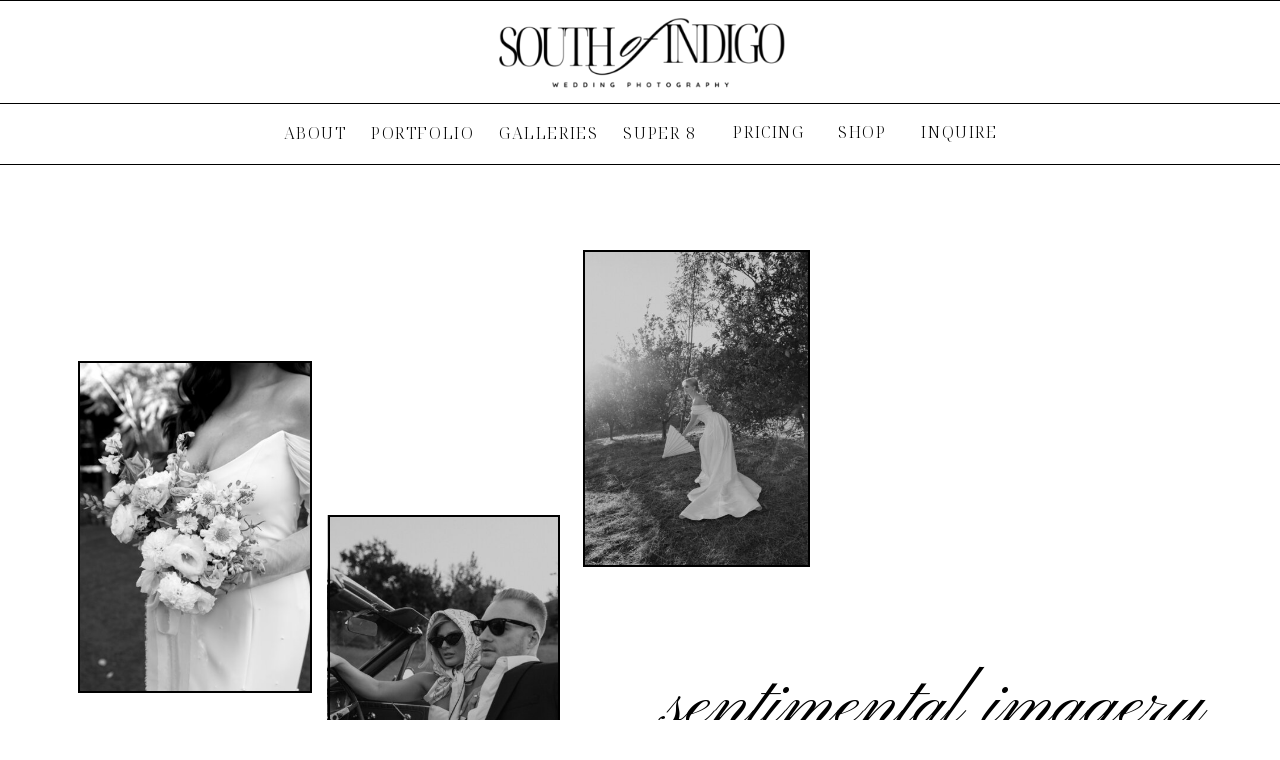

--- FILE ---
content_type: text/html; charset=UTF-8
request_url: https://southofindigo.com/tag/date-night-ideas/
body_size: 16862
content:
<!DOCTYPE html>
<html lang="en-US" id="html" class="d">
<head>
<link rel="stylesheet" type="text/css" href="//lib.showit.co/engine/2.6.4/showit.css" />
<meta name='robots' content='index, follow, max-image-preview:large, max-snippet:-1, max-video-preview:-1' />

            <script data-no-defer="1" data-ezscrex="false" data-cfasync="false" data-pagespeed-no-defer data-cookieconsent="ignore">
                var ctPublicFunctions = {"_ajax_nonce":"1338997b60","_rest_nonce":"874347ad0f","_ajax_url":"\/wp-admin\/admin-ajax.php","_rest_url":"https:\/\/southofindigo.com\/wp-json\/","data__cookies_type":"native","data__ajax_type":"custom_ajax","data__bot_detector_enabled":1,"data__frontend_data_log_enabled":1,"cookiePrefix":"","wprocket_detected":false,"host_url":"southofindigo.com","text__ee_click_to_select":"Click to select the whole data","text__ee_original_email":"The complete one is","text__ee_got_it":"Got it","text__ee_blocked":"Blocked","text__ee_cannot_connect":"Cannot connect","text__ee_cannot_decode":"Can not decode email. Unknown reason","text__ee_email_decoder":"CleanTalk email decoder","text__ee_wait_for_decoding":"The magic is on the way!","text__ee_decoding_process":"Please wait a few seconds while we decode the contact data."}
            </script>
        
            <script data-no-defer="1" data-ezscrex="false" data-cfasync="false" data-pagespeed-no-defer data-cookieconsent="ignore">
                var ctPublic = {"_ajax_nonce":"1338997b60","settings__forms__check_internal":"0","settings__forms__check_external":"0","settings__forms__force_protection":0,"settings__forms__search_test":"0","settings__data__bot_detector_enabled":1,"settings__sfw__anti_crawler":0,"blog_home":"https:\/\/southofindigo.com\/","pixel__setting":"3","pixel__enabled":false,"pixel__url":"https:\/\/moderate9-v4.cleantalk.org\/pixel\/2fca63e7f731a90e5cfe2debc19a28e1.gif","data__email_check_before_post":"1","data__email_check_exist_post":1,"data__cookies_type":"native","data__key_is_ok":true,"data__visible_fields_required":true,"wl_brandname":"Anti-Spam by CleanTalk","wl_brandname_short":"CleanTalk","ct_checkjs_key":1253710719,"emailEncoderPassKey":"0d36a35a4f647502ac51cdc7be0e9b23","bot_detector_forms_excluded":"W10=","advancedCacheExists":false,"varnishCacheExists":false,"wc_ajax_add_to_cart":false}
            </script>
        <link rel="canonical" href="https://southofindigo.com/tag/date-night-ideas/">
<meta property="og:title" content="date night ideas Archives - southofindigo.com">
<meta property="og:type" content="website">
<meta property="og:url" content="https://southofindigo.com/tag/date-night-ideas/">
<meta property="og:locale" content="en_US">
<meta property="og:site_name" content="southofindigo.com">
<meta name="twitter:card" content="summary_large_image">

	<!-- This site is optimized with the Yoast SEO plugin v26.0 - https://yoast.com/wordpress/plugins/seo/ -->
	<title>date night ideas Archives - southofindigo.com</title>
	<link rel="canonical" href="https://southofindigo.com/tag/date-night-ideas/" />
	<meta property="og:locale" content="en_US" />
	<meta property="og:type" content="article" />
	<meta property="og:title" content="date night ideas Archives - southofindigo.com" />
	<meta property="og:url" content="https://southofindigo.com/tag/date-night-ideas/" />
	<meta property="og:site_name" content="southofindigo.com" />
	<meta name="twitter:card" content="summary_large_image" />
	<meta name="twitter:site" content="@southofindigo_" />
	<script type="application/ld+json" class="yoast-schema-graph">{"@context":"https://schema.org","@graph":[{"@type":"CollectionPage","@id":"https://southofindigo.com/tag/date-night-ideas/","url":"https://southofindigo.com/tag/date-night-ideas/","name":"date night ideas Archives - southofindigo.com","isPartOf":{"@id":"https://southofindigo.com/#website"},"primaryImageOfPage":{"@id":"https://southofindigo.com/tag/date-night-ideas/#primaryimage"},"image":{"@id":"https://southofindigo.com/tag/date-night-ideas/#primaryimage"},"thumbnailUrl":"https://southofindigo.com/wp-content/uploads/sites/27442/2024/03/175-Brooke-Nate-_-Laguna-Beach-Engagement.jpg","breadcrumb":{"@id":"https://southofindigo.com/tag/date-night-ideas/#breadcrumb"},"inLanguage":"en-US"},{"@type":"ImageObject","inLanguage":"en-US","@id":"https://southofindigo.com/tag/date-night-ideas/#primaryimage","url":"https://southofindigo.com/wp-content/uploads/sites/27442/2024/03/175-Brooke-Nate-_-Laguna-Beach-Engagement.jpg","contentUrl":"https://southofindigo.com/wp-content/uploads/sites/27442/2024/03/175-Brooke-Nate-_-Laguna-Beach-Engagement.jpg","width":1143,"height":1600},{"@type":"BreadcrumbList","@id":"https://southofindigo.com/tag/date-night-ideas/#breadcrumb","itemListElement":[{"@type":"ListItem","position":1,"name":"Destination Wedding and Elopement Photographer","item":"https://southofindigo.com/"},{"@type":"ListItem","position":2,"name":"date night ideas"}]},{"@type":"WebSite","@id":"https://southofindigo.com/#website","url":"https://southofindigo.com/","name":"southofindigo.com","description":"Documentary-Style East Coast Wedding Photographer","publisher":{"@id":"https://southofindigo.com/#organization"},"potentialAction":[{"@type":"SearchAction","target":{"@type":"EntryPoint","urlTemplate":"https://southofindigo.com/?s={search_term_string}"},"query-input":{"@type":"PropertyValueSpecification","valueRequired":true,"valueName":"search_term_string"}}],"inLanguage":"en-US"},{"@type":"Organization","@id":"https://southofindigo.com/#organization","name":"south of indigo photography | destination wedding and elopement photography","url":"https://southofindigo.com/","logo":{"@type":"ImageObject","inLanguage":"en-US","@id":"https://southofindigo.com/#/schema/logo/image/","url":"https://southofindigo.com/wp-content/uploads/sites/27442/2022/07/snake-logo.png","contentUrl":"https://southofindigo.com/wp-content/uploads/sites/27442/2022/07/snake-logo.png","width":2800,"height":2800,"caption":"south of indigo photography | destination wedding and elopement photography"},"image":{"@id":"https://southofindigo.com/#/schema/logo/image/"},"sameAs":["https://www.facebook.com/southofindigo","https://x.com/southofindigo_","https://www.instagram.com/southofindigo/","https://www.tiktok.com/southofindigo","https://www.pinterest.com/southofindigo/"]}]}</script>
	<!-- / Yoast SEO plugin. -->


<link rel='dns-prefetch' href='//fd.cleantalk.org' />
<link rel='dns-prefetch' href='//stats.wp.com' />
<link rel='preconnect' href='//c0.wp.com' />
<link rel="alternate" type="application/rss+xml" title="southofindigo.com &raquo; Feed" href="https://southofindigo.com/feed/" />
<link rel="alternate" type="application/rss+xml" title="southofindigo.com &raquo; Comments Feed" href="https://southofindigo.com/comments/feed/" />
<link rel="alternate" type="application/rss+xml" title="southofindigo.com &raquo; date night ideas Tag Feed" href="https://southofindigo.com/tag/date-night-ideas/feed/" />
<script type="text/javascript">
/* <![CDATA[ */
window._wpemojiSettings = {"baseUrl":"https:\/\/s.w.org\/images\/core\/emoji\/16.0.1\/72x72\/","ext":".png","svgUrl":"https:\/\/s.w.org\/images\/core\/emoji\/16.0.1\/svg\/","svgExt":".svg","source":{"concatemoji":"https:\/\/southofindigo.com\/wp-includes\/js\/wp-emoji-release.min.js?ver=6.8.3"}};
/*! This file is auto-generated */
!function(s,n){var o,i,e;function c(e){try{var t={supportTests:e,timestamp:(new Date).valueOf()};sessionStorage.setItem(o,JSON.stringify(t))}catch(e){}}function p(e,t,n){e.clearRect(0,0,e.canvas.width,e.canvas.height),e.fillText(t,0,0);var t=new Uint32Array(e.getImageData(0,0,e.canvas.width,e.canvas.height).data),a=(e.clearRect(0,0,e.canvas.width,e.canvas.height),e.fillText(n,0,0),new Uint32Array(e.getImageData(0,0,e.canvas.width,e.canvas.height).data));return t.every(function(e,t){return e===a[t]})}function u(e,t){e.clearRect(0,0,e.canvas.width,e.canvas.height),e.fillText(t,0,0);for(var n=e.getImageData(16,16,1,1),a=0;a<n.data.length;a++)if(0!==n.data[a])return!1;return!0}function f(e,t,n,a){switch(t){case"flag":return n(e,"\ud83c\udff3\ufe0f\u200d\u26a7\ufe0f","\ud83c\udff3\ufe0f\u200b\u26a7\ufe0f")?!1:!n(e,"\ud83c\udde8\ud83c\uddf6","\ud83c\udde8\u200b\ud83c\uddf6")&&!n(e,"\ud83c\udff4\udb40\udc67\udb40\udc62\udb40\udc65\udb40\udc6e\udb40\udc67\udb40\udc7f","\ud83c\udff4\u200b\udb40\udc67\u200b\udb40\udc62\u200b\udb40\udc65\u200b\udb40\udc6e\u200b\udb40\udc67\u200b\udb40\udc7f");case"emoji":return!a(e,"\ud83e\udedf")}return!1}function g(e,t,n,a){var r="undefined"!=typeof WorkerGlobalScope&&self instanceof WorkerGlobalScope?new OffscreenCanvas(300,150):s.createElement("canvas"),o=r.getContext("2d",{willReadFrequently:!0}),i=(o.textBaseline="top",o.font="600 32px Arial",{});return e.forEach(function(e){i[e]=t(o,e,n,a)}),i}function t(e){var t=s.createElement("script");t.src=e,t.defer=!0,s.head.appendChild(t)}"undefined"!=typeof Promise&&(o="wpEmojiSettingsSupports",i=["flag","emoji"],n.supports={everything:!0,everythingExceptFlag:!0},e=new Promise(function(e){s.addEventListener("DOMContentLoaded",e,{once:!0})}),new Promise(function(t){var n=function(){try{var e=JSON.parse(sessionStorage.getItem(o));if("object"==typeof e&&"number"==typeof e.timestamp&&(new Date).valueOf()<e.timestamp+604800&&"object"==typeof e.supportTests)return e.supportTests}catch(e){}return null}();if(!n){if("undefined"!=typeof Worker&&"undefined"!=typeof OffscreenCanvas&&"undefined"!=typeof URL&&URL.createObjectURL&&"undefined"!=typeof Blob)try{var e="postMessage("+g.toString()+"("+[JSON.stringify(i),f.toString(),p.toString(),u.toString()].join(",")+"));",a=new Blob([e],{type:"text/javascript"}),r=new Worker(URL.createObjectURL(a),{name:"wpTestEmojiSupports"});return void(r.onmessage=function(e){c(n=e.data),r.terminate(),t(n)})}catch(e){}c(n=g(i,f,p,u))}t(n)}).then(function(e){for(var t in e)n.supports[t]=e[t],n.supports.everything=n.supports.everything&&n.supports[t],"flag"!==t&&(n.supports.everythingExceptFlag=n.supports.everythingExceptFlag&&n.supports[t]);n.supports.everythingExceptFlag=n.supports.everythingExceptFlag&&!n.supports.flag,n.DOMReady=!1,n.readyCallback=function(){n.DOMReady=!0}}).then(function(){return e}).then(function(){var e;n.supports.everything||(n.readyCallback(),(e=n.source||{}).concatemoji?t(e.concatemoji):e.wpemoji&&e.twemoji&&(t(e.twemoji),t(e.wpemoji)))}))}((window,document),window._wpemojiSettings);
/* ]]> */
</script>
<style id='wp-emoji-styles-inline-css' type='text/css'>

	img.wp-smiley, img.emoji {
		display: inline !important;
		border: none !important;
		box-shadow: none !important;
		height: 1em !important;
		width: 1em !important;
		margin: 0 0.07em !important;
		vertical-align: -0.1em !important;
		background: none !important;
		padding: 0 !important;
	}
</style>
<link rel='stylesheet' id='wp-block-library-css' href='https://c0.wp.com/c/6.8.3/wp-includes/css/dist/block-library/style.min.css' type='text/css' media='all' />
<style id='classic-theme-styles-inline-css' type='text/css'>
/*! This file is auto-generated */
.wp-block-button__link{color:#fff;background-color:#32373c;border-radius:9999px;box-shadow:none;text-decoration:none;padding:calc(.667em + 2px) calc(1.333em + 2px);font-size:1.125em}.wp-block-file__button{background:#32373c;color:#fff;text-decoration:none}
</style>
<link rel='stylesheet' id='convertkit-broadcasts-css' href='https://southofindigo.com/wp-content/plugins/convertkit/resources/frontend/css/broadcasts.css?ver=3.0.2' type='text/css' media='all' />
<link rel='stylesheet' id='convertkit-button-css' href='https://southofindigo.com/wp-content/plugins/convertkit/resources/frontend/css/button.css?ver=3.0.2' type='text/css' media='all' />
<link rel='stylesheet' id='convertkit-form-css' href='https://southofindigo.com/wp-content/plugins/convertkit/resources/frontend/css/form.css?ver=3.0.2' type='text/css' media='all' />
<link rel='stylesheet' id='convertkit-form-builder-field-css' href='https://southofindigo.com/wp-content/plugins/convertkit/resources/frontend/css/form-builder.css?ver=3.0.2' type='text/css' media='all' />
<link rel='stylesheet' id='convertkit-form-builder-css' href='https://southofindigo.com/wp-content/plugins/convertkit/resources/frontend/css/form-builder.css?ver=3.0.2' type='text/css' media='all' />
<style id='global-styles-inline-css' type='text/css'>
:root{--wp--preset--aspect-ratio--square: 1;--wp--preset--aspect-ratio--4-3: 4/3;--wp--preset--aspect-ratio--3-4: 3/4;--wp--preset--aspect-ratio--3-2: 3/2;--wp--preset--aspect-ratio--2-3: 2/3;--wp--preset--aspect-ratio--16-9: 16/9;--wp--preset--aspect-ratio--9-16: 9/16;--wp--preset--color--black: #000000;--wp--preset--color--cyan-bluish-gray: #abb8c3;--wp--preset--color--white: #ffffff;--wp--preset--color--pale-pink: #f78da7;--wp--preset--color--vivid-red: #cf2e2e;--wp--preset--color--luminous-vivid-orange: #ff6900;--wp--preset--color--luminous-vivid-amber: #fcb900;--wp--preset--color--light-green-cyan: #7bdcb5;--wp--preset--color--vivid-green-cyan: #00d084;--wp--preset--color--pale-cyan-blue: #8ed1fc;--wp--preset--color--vivid-cyan-blue: #0693e3;--wp--preset--color--vivid-purple: #9b51e0;--wp--preset--gradient--vivid-cyan-blue-to-vivid-purple: linear-gradient(135deg,rgba(6,147,227,1) 0%,rgb(155,81,224) 100%);--wp--preset--gradient--light-green-cyan-to-vivid-green-cyan: linear-gradient(135deg,rgb(122,220,180) 0%,rgb(0,208,130) 100%);--wp--preset--gradient--luminous-vivid-amber-to-luminous-vivid-orange: linear-gradient(135deg,rgba(252,185,0,1) 0%,rgba(255,105,0,1) 100%);--wp--preset--gradient--luminous-vivid-orange-to-vivid-red: linear-gradient(135deg,rgba(255,105,0,1) 0%,rgb(207,46,46) 100%);--wp--preset--gradient--very-light-gray-to-cyan-bluish-gray: linear-gradient(135deg,rgb(238,238,238) 0%,rgb(169,184,195) 100%);--wp--preset--gradient--cool-to-warm-spectrum: linear-gradient(135deg,rgb(74,234,220) 0%,rgb(151,120,209) 20%,rgb(207,42,186) 40%,rgb(238,44,130) 60%,rgb(251,105,98) 80%,rgb(254,248,76) 100%);--wp--preset--gradient--blush-light-purple: linear-gradient(135deg,rgb(255,206,236) 0%,rgb(152,150,240) 100%);--wp--preset--gradient--blush-bordeaux: linear-gradient(135deg,rgb(254,205,165) 0%,rgb(254,45,45) 50%,rgb(107,0,62) 100%);--wp--preset--gradient--luminous-dusk: linear-gradient(135deg,rgb(255,203,112) 0%,rgb(199,81,192) 50%,rgb(65,88,208) 100%);--wp--preset--gradient--pale-ocean: linear-gradient(135deg,rgb(255,245,203) 0%,rgb(182,227,212) 50%,rgb(51,167,181) 100%);--wp--preset--gradient--electric-grass: linear-gradient(135deg,rgb(202,248,128) 0%,rgb(113,206,126) 100%);--wp--preset--gradient--midnight: linear-gradient(135deg,rgb(2,3,129) 0%,rgb(40,116,252) 100%);--wp--preset--font-size--small: 13px;--wp--preset--font-size--medium: 20px;--wp--preset--font-size--large: 36px;--wp--preset--font-size--x-large: 42px;--wp--preset--spacing--20: 0.44rem;--wp--preset--spacing--30: 0.67rem;--wp--preset--spacing--40: 1rem;--wp--preset--spacing--50: 1.5rem;--wp--preset--spacing--60: 2.25rem;--wp--preset--spacing--70: 3.38rem;--wp--preset--spacing--80: 5.06rem;--wp--preset--shadow--natural: 6px 6px 9px rgba(0, 0, 0, 0.2);--wp--preset--shadow--deep: 12px 12px 50px rgba(0, 0, 0, 0.4);--wp--preset--shadow--sharp: 6px 6px 0px rgba(0, 0, 0, 0.2);--wp--preset--shadow--outlined: 6px 6px 0px -3px rgba(255, 255, 255, 1), 6px 6px rgba(0, 0, 0, 1);--wp--preset--shadow--crisp: 6px 6px 0px rgba(0, 0, 0, 1);}:where(.is-layout-flex){gap: 0.5em;}:where(.is-layout-grid){gap: 0.5em;}body .is-layout-flex{display: flex;}.is-layout-flex{flex-wrap: wrap;align-items: center;}.is-layout-flex > :is(*, div){margin: 0;}body .is-layout-grid{display: grid;}.is-layout-grid > :is(*, div){margin: 0;}:where(.wp-block-columns.is-layout-flex){gap: 2em;}:where(.wp-block-columns.is-layout-grid){gap: 2em;}:where(.wp-block-post-template.is-layout-flex){gap: 1.25em;}:where(.wp-block-post-template.is-layout-grid){gap: 1.25em;}.has-black-color{color: var(--wp--preset--color--black) !important;}.has-cyan-bluish-gray-color{color: var(--wp--preset--color--cyan-bluish-gray) !important;}.has-white-color{color: var(--wp--preset--color--white) !important;}.has-pale-pink-color{color: var(--wp--preset--color--pale-pink) !important;}.has-vivid-red-color{color: var(--wp--preset--color--vivid-red) !important;}.has-luminous-vivid-orange-color{color: var(--wp--preset--color--luminous-vivid-orange) !important;}.has-luminous-vivid-amber-color{color: var(--wp--preset--color--luminous-vivid-amber) !important;}.has-light-green-cyan-color{color: var(--wp--preset--color--light-green-cyan) !important;}.has-vivid-green-cyan-color{color: var(--wp--preset--color--vivid-green-cyan) !important;}.has-pale-cyan-blue-color{color: var(--wp--preset--color--pale-cyan-blue) !important;}.has-vivid-cyan-blue-color{color: var(--wp--preset--color--vivid-cyan-blue) !important;}.has-vivid-purple-color{color: var(--wp--preset--color--vivid-purple) !important;}.has-black-background-color{background-color: var(--wp--preset--color--black) !important;}.has-cyan-bluish-gray-background-color{background-color: var(--wp--preset--color--cyan-bluish-gray) !important;}.has-white-background-color{background-color: var(--wp--preset--color--white) !important;}.has-pale-pink-background-color{background-color: var(--wp--preset--color--pale-pink) !important;}.has-vivid-red-background-color{background-color: var(--wp--preset--color--vivid-red) !important;}.has-luminous-vivid-orange-background-color{background-color: var(--wp--preset--color--luminous-vivid-orange) !important;}.has-luminous-vivid-amber-background-color{background-color: var(--wp--preset--color--luminous-vivid-amber) !important;}.has-light-green-cyan-background-color{background-color: var(--wp--preset--color--light-green-cyan) !important;}.has-vivid-green-cyan-background-color{background-color: var(--wp--preset--color--vivid-green-cyan) !important;}.has-pale-cyan-blue-background-color{background-color: var(--wp--preset--color--pale-cyan-blue) !important;}.has-vivid-cyan-blue-background-color{background-color: var(--wp--preset--color--vivid-cyan-blue) !important;}.has-vivid-purple-background-color{background-color: var(--wp--preset--color--vivid-purple) !important;}.has-black-border-color{border-color: var(--wp--preset--color--black) !important;}.has-cyan-bluish-gray-border-color{border-color: var(--wp--preset--color--cyan-bluish-gray) !important;}.has-white-border-color{border-color: var(--wp--preset--color--white) !important;}.has-pale-pink-border-color{border-color: var(--wp--preset--color--pale-pink) !important;}.has-vivid-red-border-color{border-color: var(--wp--preset--color--vivid-red) !important;}.has-luminous-vivid-orange-border-color{border-color: var(--wp--preset--color--luminous-vivid-orange) !important;}.has-luminous-vivid-amber-border-color{border-color: var(--wp--preset--color--luminous-vivid-amber) !important;}.has-light-green-cyan-border-color{border-color: var(--wp--preset--color--light-green-cyan) !important;}.has-vivid-green-cyan-border-color{border-color: var(--wp--preset--color--vivid-green-cyan) !important;}.has-pale-cyan-blue-border-color{border-color: var(--wp--preset--color--pale-cyan-blue) !important;}.has-vivid-cyan-blue-border-color{border-color: var(--wp--preset--color--vivid-cyan-blue) !important;}.has-vivid-purple-border-color{border-color: var(--wp--preset--color--vivid-purple) !important;}.has-vivid-cyan-blue-to-vivid-purple-gradient-background{background: var(--wp--preset--gradient--vivid-cyan-blue-to-vivid-purple) !important;}.has-light-green-cyan-to-vivid-green-cyan-gradient-background{background: var(--wp--preset--gradient--light-green-cyan-to-vivid-green-cyan) !important;}.has-luminous-vivid-amber-to-luminous-vivid-orange-gradient-background{background: var(--wp--preset--gradient--luminous-vivid-amber-to-luminous-vivid-orange) !important;}.has-luminous-vivid-orange-to-vivid-red-gradient-background{background: var(--wp--preset--gradient--luminous-vivid-orange-to-vivid-red) !important;}.has-very-light-gray-to-cyan-bluish-gray-gradient-background{background: var(--wp--preset--gradient--very-light-gray-to-cyan-bluish-gray) !important;}.has-cool-to-warm-spectrum-gradient-background{background: var(--wp--preset--gradient--cool-to-warm-spectrum) !important;}.has-blush-light-purple-gradient-background{background: var(--wp--preset--gradient--blush-light-purple) !important;}.has-blush-bordeaux-gradient-background{background: var(--wp--preset--gradient--blush-bordeaux) !important;}.has-luminous-dusk-gradient-background{background: var(--wp--preset--gradient--luminous-dusk) !important;}.has-pale-ocean-gradient-background{background: var(--wp--preset--gradient--pale-ocean) !important;}.has-electric-grass-gradient-background{background: var(--wp--preset--gradient--electric-grass) !important;}.has-midnight-gradient-background{background: var(--wp--preset--gradient--midnight) !important;}.has-small-font-size{font-size: var(--wp--preset--font-size--small) !important;}.has-medium-font-size{font-size: var(--wp--preset--font-size--medium) !important;}.has-large-font-size{font-size: var(--wp--preset--font-size--large) !important;}.has-x-large-font-size{font-size: var(--wp--preset--font-size--x-large) !important;}
:where(.wp-block-post-template.is-layout-flex){gap: 1.25em;}:where(.wp-block-post-template.is-layout-grid){gap: 1.25em;}
:where(.wp-block-columns.is-layout-flex){gap: 2em;}:where(.wp-block-columns.is-layout-grid){gap: 2em;}
:root :where(.wp-block-pullquote){font-size: 1.5em;line-height: 1.6;}
</style>
<link rel='stylesheet' id='cleantalk-public-css-css' href='https://southofindigo.com/wp-content/plugins/cleantalk-spam-protect/css/cleantalk-public.min.css?ver=6.64_1758576078' type='text/css' media='all' />
<link rel='stylesheet' id='cleantalk-email-decoder-css-css' href='https://southofindigo.com/wp-content/plugins/cleantalk-spam-protect/css/cleantalk-email-decoder.min.css?ver=6.64_1758576078' type='text/css' media='all' />
<link rel='stylesheet' id='arve-css' href='https://southofindigo.com/wp-content/plugins/advanced-responsive-video-embedder/build/main.css?ver=10.6.14' type='text/css' media='all' />
<script type="text/javascript" src="https://southofindigo.com/wp-content/plugins/cleantalk-spam-protect/js/apbct-public-bundle.min.js?ver=6.64_1758576079" id="apbct-public-bundle.min-js-js"></script>
<script type="text/javascript" src="https://fd.cleantalk.org/ct-bot-detector-wrapper.js?ver=6.64" id="ct_bot_detector-js" defer="defer" data-wp-strategy="defer"></script>
<script type="text/javascript" src="https://c0.wp.com/c/6.8.3/wp-includes/js/jquery/jquery.min.js" id="jquery-core-js"></script>
<script type="text/javascript" src="https://c0.wp.com/c/6.8.3/wp-includes/js/jquery/jquery-migrate.min.js" id="jquery-migrate-js"></script>
<script type="text/javascript" src="https://southofindigo.com/wp-content/plugins/showit/public/js/showit.js?ver=1765937255" id="si-script-js"></script>
<link rel="https://api.w.org/" href="https://southofindigo.com/wp-json/" /><link rel="alternate" title="JSON" type="application/json" href="https://southofindigo.com/wp-json/wp/v2/tags/111" /><link rel="EditURI" type="application/rsd+xml" title="RSD" href="https://southofindigo.com/xmlrpc.php?rsd" />
		<script type="text/javascript" async defer data-pin-color="red"  data-pin-hover="true"
			src="https://southofindigo.com/wp-content/plugins/pinterest-pin-it-button-on-image-hover-and-post/js/pinit.js"></script>
			<style>img#wpstats{display:none}</style>
		<link rel="icon" href="https://southofindigo.com/wp-content/uploads/sites/27442/2025/04/cropped-2025-SQUARE-LOGO-3-32x32.png" sizes="32x32" />
<link rel="icon" href="https://southofindigo.com/wp-content/uploads/sites/27442/2025/04/cropped-2025-SQUARE-LOGO-3-192x192.png" sizes="192x192" />
<link rel="apple-touch-icon" href="https://southofindigo.com/wp-content/uploads/sites/27442/2025/04/cropped-2025-SQUARE-LOGO-3-180x180.png" />
<meta name="msapplication-TileImage" content="https://southofindigo.com/wp-content/uploads/sites/27442/2025/04/cropped-2025-SQUARE-LOGO-3-270x270.png" />

<meta charset="UTF-8" />
<meta name="viewport" content="width=device-width, initial-scale=1" />
<link rel="icon" type="image/png" href="//static.showit.co/200/Iw_oAVT1CI6lFIv4kDBh3w/108274/2025_square_logo-3.png" />
<link rel="preconnect" href="https://static.showit.co" />

<link rel="preconnect" href="https://fonts.googleapis.com">
<link rel="preconnect" href="https://fonts.gstatic.com" crossorigin>
<link href="https://fonts.googleapis.com/css?family=Noto+Serif+Display:300|Pinyon+Script:regular|Poppins:600|Poppins:regular" rel="stylesheet" type="text/css"/>
<script id="init_data" type="application/json">
{"mobile":{"w":320,"bgMediaType":"none","defaultTrIn":{"type":"fade"},"defaultTrOut":{"type":"fade"},"bgFillType":"color","bgColor":"#ffffff"},"desktop":{"w":1200,"bgColor":"colors-7","bgMediaType":"none","bgFillType":"color"},"sid":"mskmbl-xta2wyfxccie_ig","break":768,"assetURL":"//static.showit.co","contactFormId":"108274/227892","cfAction":"aHR0cHM6Ly9jbGllbnRzZXJ2aWNlLnNob3dpdC5jby9jb250YWN0Zm9ybQ==","sgAction":"aHR0cHM6Ly9jbGllbnRzZXJ2aWNlLnNob3dpdC5jby9zb2NpYWxncmlk","blockData":[{"slug":"links-list","visible":"a","states":[],"d":{"h":176,"w":1200,"bgFillType":"color","bgColor":"#FFFFFF","bgMediaType":"none"},"m":{"h":161,"w":320,"bgFillType":"color","bgColor":"#FFFFFF","bgMediaType":"none"}},{"slug":"the-latest-title","visible":"a","states":[],"d":{"h":788,"w":1200,"bgFillType":"color","bgColor":"colors-7","bgMediaType":"none"},"m":{"h":538,"w":320,"bgFillType":"color","bgColor":"colors-7","bgMediaType":"none"}},{"slug":"location-banner","visible":"d","states":[],"d":{"h":31,"w":1200,"bgFillType":"color","bgColor":"colors-7","bgMediaType":"none"},"m":{"h":200,"w":320,"bgFillType":"color","bgColor":"colors-7","bgMediaType":"none"}},{"slug":"post-grid","visible":"a","states":[{"d":{"bgFillType":"color","bgColor":"#000000:0","bgMediaType":"none"},"m":{"bgFillType":"color","bgColor":"#000000:0","bgMediaType":"none"},"slug":"view-1"},{"d":{"bgFillType":"color","bgColor":"#000000:0","bgMediaType":"none"},"m":{"bgFillType":"color","bgColor":"#000000:0","bgMediaType":"none"},"slug":"view-2"},{"d":{"bgFillType":"color","bgColor":"#000000:0","bgMediaType":"none"},"m":{"bgFillType":"color","bgColor":"#000000:0","bgMediaType":"none"},"slug":"view-3"}],"d":{"h":761,"w":1200,"nature":"dH","bgFillType":"color","bgColor":"colors-7","bgMediaType":"none"},"m":{"h":1361,"w":320,"bgFillType":"color","bgColor":"colors-7","bgMediaType":"none"},"stateTrans":[{},{},{}]},{"slug":"older-newer","visible":"d","states":[],"d":{"h":159,"w":1200,"bgFillType":"color","bgColor":"colors-7","bgMediaType":"none"},"m":{"h":109,"w":320,"bgFillType":"color","bgColor":"#ffffff","bgMediaType":"none"}},{"slug":"footer","visible":"a","states":[],"d":{"h":458,"w":1200,"bgFillType":"color","bgColor":"#f4f4f1","bgMediaType":"image","bgImage":{"key":"-gkpZZfKRwm8k84IXgzyeQ/108274/3.png","aspect_ratio":1.294,"title":"3","type":"asset"},"bgOpacity":100,"bgPos":"cm","bgScale":"cover","bgScroll":"p"},"m":{"h":658,"w":320,"nature":"wH","bgFillType":"color","bgColor":"#f4f4f1","bgMediaType":"image","bgImage":{"key":"-gkpZZfKRwm8k84IXgzyeQ/108274/3.png","aspect_ratio":1.294,"title":"3","type":"asset"},"bgOpacity":100,"bgPos":"cm","bgScale":"cover","bgScroll":"p"}},{"slug":"c-lovestoned-studio","visible":"a","states":[],"d":{"h":45,"w":1200,"bgFillType":"color","bgColor":"#FFFFFF","bgMediaType":"none"},"m":{"h":35,"w":320,"bgFillType":"color","bgColor":"#FFFFFF","bgMediaType":"none"}}],"elementData":[{"type":"text","visible":"a","id":"links-list_0","blockId":"links-list","m":{"x":10,"y":76,"w":137,"h":21,"a":0},"d":{"x":236,"y":122,"w":78,"h":25,"a":0}},{"type":"text","visible":"a","id":"links-list_1","blockId":"links-list","m":{"x":169,"y":76,"w":137,"h":21,"a":0},"d":{"x":683,"y":121,"w":92,"h":25,"a":0}},{"type":"text","visible":"a","id":"links-list_2","blockId":"links-list","m":{"x":8,"y":103,"w":140,"h":21,"a":0},"d":{"x":459,"y":123,"w":96,"h":25,"a":0}},{"type":"text","visible":"a","id":"links-list_3","blockId":"links-list","m":{"x":87,"y":176,"w":140,"h":21,"a":0},"d":{"x":784,"y":121,"w":77,"h":25,"a":0}},{"type":"text","visible":"a","id":"links-list_4","blockId":"links-list","m":{"x":173,"y":131,"w":132,"h":21,"a":0},"d":{"x":874,"y":121,"w":91,"h":25,"a":0}},{"type":"text","visible":"a","id":"links-list_5","blockId":"links-list","m":{"x":10,"y":130,"w":137,"h":21,"a":0},"d":{"x":572,"y":121,"w":96,"h":25,"a":0}},{"type":"line","visible":"a","id":"links-list_6","blockId":"links-list","m":{"x":-25,"y":0,"w":404,"h":1,"a":0},"d":{"x":-105,"y":0,"w":1411,"h":1,"a":0,"lockH":"s"}},{"type":"line","visible":"a","id":"links-list_7","blockId":"links-list","m":{"x":-18,"y":67,"w":348,"h":1,"a":0},"d":{"x":-105,"y":103,"w":1411,"h":1,"a":0,"lockH":"s"}},{"type":"line","visible":"a","id":"links-list_8","blockId":"links-list","m":{"x":-30,"y":159,"w":373,"h":1,"a":0},"d":{"x":-105,"y":164,"w":1411,"h":1,"a":0,"lockH":"s"}},{"type":"graphic","visible":"a","id":"links-list_9","blockId":"links-list","m":{"x":58,"y":-4,"w":204,"h":67,"a":0},"d":{"x":445,"y":1,"w":311,"h":93,"a":0},"c":{"key":"miGf9sCxgExc1NJuErkLZg/108274/1.png","aspect_ratio":1}},{"type":"text","visible":"a","id":"links-list_10","blockId":"links-list","m":{"x":171,"y":103,"w":132,"h":21,"a":0},"d":{"x":331,"y":122,"w":102,"h":25,"a":0}},{"type":"text","visible":"a","id":"the-latest-title_0","blockId":"the-latest-title","m":{"x":12,"y":423,"w":296,"h":34,"a":0},"d":{"x":622,"y":494,"w":541,"h":61,"a":0}},{"type":"graphic","visible":"a","id":"the-latest-title_1","blockId":"the-latest-title","m":{"x":0,"y":159,"w":125,"h":177,"a":0},"d":{"x":38,"y":185,"w":234,"h":332,"a":0},"c":{"key":"I1YZMRsZSU6lanfg5Qfvsw/108274/52_leah_kyle_wedding_faves_or_south_of_indigo_photography_luxury_destination_wedding_photographer.jpg","aspect_ratio":0.7144}},{"type":"simple","visible":"a","id":"the-latest-title_2","blockId":"the-latest-title","m":{"x":0,"y":159,"w":125,"h":177,"a":0},"d":{"x":38,"y":185,"w":234,"h":332,"a":0}},{"type":"graphic","visible":"a","id":"the-latest-title_3","blockId":"the-latest-title","m":{"x":117,"y":240,"w":123,"h":167,"a":0},"d":{"x":287,"y":339,"w":233,"h":329,"a":0},"c":{"key":"D2KPppltQ9y4bKChXyrNig/108274/113_chelsea_corey_or_south_of_indigo_photography_luxury_destination_wedding_photographer.jpg","aspect_ratio":0.7144}},{"type":"graphic","visible":"a","id":"the-latest-title_4","blockId":"the-latest-title","m":{"x":178,"y":29,"w":139,"h":191,"a":0},"d":{"x":543,"y":74,"w":227,"h":317,"a":0},"c":{"key":"Mgh3Q5TPQ1ePajjcRZdumA/108274/80_sarah_elijah_italy_wedding_or_south_of_indigo_photography.jpg","aspect_ratio":0.7144}},{"type":"simple","visible":"a","id":"the-latest-title_5","blockId":"the-latest-title","m":{"x":115,"y":240,"w":125,"h":167,"a":0},"d":{"x":288,"y":339,"w":232,"h":329,"a":0}},{"type":"simple","visible":"a","id":"the-latest-title_6","blockId":"the-latest-title","m":{"x":178,"y":29,"w":139,"h":191,"a":0},"d":{"x":543,"y":74,"w":227,"h":317,"a":0}},{"type":"text","visible":"a","id":"the-latest-title_7","blockId":"the-latest-title","m":{"x":32,"y":465,"w":254,"h":26,"a":0},"d":{"x":607,"y":564,"w":435,"h":44,"a":0}},{"type":"text","visible":"a","id":"post-grid_view-1_0","blockId":"post-grid","m":{"x":46,"y":374,"w":228,"h":78,"a":0},"d":{"x":42,"y":602,"w":324,"h":151,"a":0}},{"type":"text","visible":"a","id":"post-grid_view-1_1","blockId":"post-grid","m":{"x":46,"y":353,"w":228,"h":13,"a":0},"d":{"x":16,"y":575,"w":375,"h":22,"a":0}},{"type":"graphic","visible":"a","id":"post-grid_view-1_2","blockId":"post-grid","m":{"x":45,"y":9,"w":228,"h":337,"a":0},"d":{"x":16,"y":40,"w":375,"h":509,"a":0,"o":100},"c":{"key":"fcZPkxT0S1i9tSIpRiq9vg/108274/crumpled-papertextures-07.jpg","aspect_ratio":0.66667}},{"type":"simple","visible":"a","id":"post-grid_view-1_3","blockId":"post-grid","m":{"x":46,"y":9,"w":226,"h":337,"a":0},"d":{"x":17,"y":39,"w":376,"h":511,"a":0}},{"type":"text","visible":"a","id":"post-grid_view-2_0","blockId":"post-grid","m":{"x":47,"y":823,"w":228,"h":81,"a":0},"d":{"x":438,"y":603,"w":324,"h":151,"a":0}},{"type":"text","visible":"a","id":"post-grid_view-2_1","blockId":"post-grid","m":{"x":47,"y":798,"w":228,"h":13,"a":0},"d":{"x":413,"y":575,"w":375,"h":22,"a":0}},{"type":"graphic","visible":"a","id":"post-grid_view-2_2","blockId":"post-grid","m":{"x":47,"y":452,"w":228,"h":337,"a":0},"d":{"x":411,"y":40,"w":375,"h":509,"a":0,"o":100},"c":{"key":"fcZPkxT0S1i9tSIpRiq9vg/108274/crumpled-papertextures-07.jpg","aspect_ratio":0.66667}},{"type":"simple","visible":"a","id":"post-grid_view-2_3","blockId":"post-grid","m":{"x":45,"y":452,"w":231,"h":337,"a":0},"d":{"x":411,"y":39,"w":376,"h":510,"a":0}},{"type":"text","visible":"a","id":"post-grid_view-3_0","blockId":"post-grid","m":{"x":48,"y":1274,"w":228,"h":76,"a":0},"d":{"x":831,"y":602,"w":324,"h":151,"a":0}},{"type":"text","visible":"a","id":"post-grid_view-3_1","blockId":"post-grid","m":{"x":48,"y":1249,"w":228,"h":13,"a":0},"d":{"x":806,"y":574,"w":375,"h":22,"a":0}},{"type":"graphic","visible":"a","id":"post-grid_view-3_2","blockId":"post-grid","m":{"x":45,"y":904,"w":228,"h":337,"a":0},"d":{"x":806,"y":40,"w":375,"h":509,"a":0,"o":100},"c":{"key":"fcZPkxT0S1i9tSIpRiq9vg/108274/crumpled-papertextures-07.jpg","aspect_ratio":0.66667}},{"type":"simple","visible":"a","id":"post-grid_view-3_3","blockId":"post-grid","m":{"x":45,"y":904,"w":228,"h":337,"a":0},"d":{"x":805,"y":40,"w":376,"h":509,"a":0}},{"type":"text","visible":"a","id":"older-newer_0","blockId":"older-newer","m":{"x":22,"y":65,"w":276,"h":15,"a":0},"d":{"x":640,"y":27,"w":524,"h":33,"a":0,"lockH":"r"}},{"type":"text","visible":"a","id":"older-newer_1","blockId":"older-newer","m":{"x":24,"y":25,"w":273,"h":23,"a":0},"d":{"x":37,"y":27,"w":517,"h":33,"a":0,"lockH":"l"}},{"type":"line","visible":"a","id":"older-newer_2","blockId":"older-newer","m":{"x":-42,"y":109,"w":406,"h":1,"a":0},"d":{"x":-41,"y":159,"w":1291,"h":1,"a":0,"lockH":"s"}},{"type":"text","visible":"a","id":"footer_0","blockId":"footer","m":{"x":26,"y":236,"w":268,"h":34,"a":0},"d":{"x":18,"y":247,"w":271,"h":36,"a":0,"lockH":"l"}},{"type":"social","visible":"a","id":"footer_1","blockId":"footer","m":{"x":-170,"y":28,"w":661,"h":95,"a":0},"d":{"x":-59,"y":15,"w":1318,"h":203,"a":0,"lockH":"s"}},{"type":"line","visible":"a","id":"footer_2","blockId":"footer","m":{"x":-145,"y":952,"w":110,"h":1,"a":0},"d":{"x":-23,"y":-1,"w":1274,"h":1,"a":0,"lockH":"s"}},{"type":"icon","visible":"a","id":"footer_3","blockId":"footer","m":{"x":42,"y":559,"w":34,"h":31,"a":0},"d":{"x":491,"y":360,"w":38,"h":42,"a":0}},{"type":"icon","visible":"a","id":"footer_4","blockId":"footer","m":{"x":111,"y":559,"w":31,"h":31,"a":0},"d":{"x":549,"y":360,"w":38,"h":42,"a":0}},{"type":"icon","visible":"a","id":"footer_5","blockId":"footer","m":{"x":176,"y":559,"w":32,"h":31,"a":0},"d":{"x":606,"y":361,"w":38,"h":42,"a":0}},{"type":"graphic","visible":"a","id":"footer_6","blockId":"footer","m":{"x":35,"y":135,"w":250,"h":73,"a":0},"d":{"x":412,"y":198,"w":377,"h":129,"a":0},"c":{"key":"NeXgzEGt2WTt7wb6RbIsYA/108274/2.png","aspect_ratio":1.50042}},{"type":"icon","visible":"a","id":"footer_7","blockId":"footer","m":{"x":238,"y":549,"w":30,"h":50,"a":270},"d":{"x":664,"y":358,"w":43,"h":50,"a":270}},{"type":"text","visible":"a","id":"footer_8","blockId":"footer","m":{"x":26,"y":273,"w":268,"h":34,"a":0},"d":{"x":18,"y":287,"w":271,"h":34,"a":0,"lockH":"l"}},{"type":"text","visible":"a","id":"footer_9","blockId":"footer","m":{"x":26,"y":310,"w":268,"h":34,"a":0},"d":{"x":18,"y":327,"w":271,"h":33,"a":0,"lockH":"l"}},{"type":"text","visible":"a","id":"footer_10","blockId":"footer","m":{"x":26,"y":347,"w":268,"h":34,"a":0},"d":{"x":18,"y":367,"w":271,"h":34,"a":0,"lockH":"l"}},{"type":"text","visible":"a","id":"footer_11","blockId":"footer","m":{"x":26,"y":383,"w":268,"h":34,"a":0},"d":{"x":895,"y":247,"w":271,"h":34,"a":0,"lockH":"r"}},{"type":"text","visible":"a","id":"footer_12","blockId":"footer","m":{"x":26,"y":420,"w":268,"h":34,"a":0},"d":{"x":895,"y":287,"w":271,"h":34,"a":0,"lockH":"r"}},{"type":"text","visible":"a","id":"footer_13","blockId":"footer","m":{"x":26,"y":457,"w":268,"h":34,"a":0},"d":{"x":895,"y":327,"w":271,"h":34,"a":0,"lockH":"r"}},{"type":"text","visible":"a","id":"footer_14","blockId":"footer","m":{"x":26,"y":494,"w":268,"h":34,"a":0},"d":{"x":895,"y":367,"w":271,"h":34,"a":0,"lockH":"r"}},{"type":"text","visible":"a","id":"footer_15","blockId":"footer","m":{"x":117,"y":606,"w":86,"h":16,"a":0},"d":{"x":552,"y":416,"w":97,"h":24,"a":0}},{"type":"text","visible":"a","id":"c-lovestoned-studio_0","blockId":"c-lovestoned-studio","m":{"x":14,"y":5,"w":292,"h":25,"a":0},"d":{"x":8,"y":2,"w":1184,"h":42,"a":0}}]}
</script>
<link
rel="stylesheet"
type="text/css"
href="https://cdnjs.cloudflare.com/ajax/libs/animate.css/3.4.0/animate.min.css"
/>


<script src="//lib.showit.co/engine/2.6.4/showit-lib.min.js"></script>
<script src="//lib.showit.co/engine/2.6.4/showit.min.js"></script>
<script>

function initPage(){

}
</script>

<style id="si-page-css">
html.m {background-color:rgba(255,255,255,1);}
html.d {background-color:rgba(255,255,255,1);}
.d .se:has(.st-primary) {border-radius:10px;box-shadow:none;opacity:1;overflow:hidden;transition-duration:0.5s;}
.d .st-primary {padding:10px 14px 10px 14px;border-width:0px;border-color:rgba(0,0,0,1);background-color:rgba(0,0,0,1);background-image:none;border-radius:inherit;transition-duration:0.5s;}
.d .st-primary span {color:rgba(255,255,255,1);font-family:'Noto Serif Display';font-weight:300;font-style:normal;font-size:20px;text-align:left;letter-spacing:0.1em;line-height:1.2;transition-duration:0.5s;}
.d .se:has(.st-primary:hover), .d .se:has(.trigger-child-hovers:hover .st-primary) {}
.d .st-primary.se-button:hover, .d .trigger-child-hovers:hover .st-primary.se-button {background-color:rgba(0,0,0,1);background-image:none;transition-property:background-color,background-image;}
.d .st-primary.se-button:hover span, .d .trigger-child-hovers:hover .st-primary.se-button span {}
.m .se:has(.st-primary) {border-radius:10px;box-shadow:none;opacity:1;overflow:hidden;}
.m .st-primary {padding:10px 14px 10px 14px;border-width:0px;border-color:rgba(0,0,0,1);background-color:rgba(0,0,0,1);background-image:none;border-radius:inherit;}
.m .st-primary span {color:rgba(255,255,255,1);font-family:'Noto Serif Display';font-weight:300;font-style:normal;font-size:16px;text-align:left;letter-spacing:0.2em;line-height:1.2;}
.d .se:has(.st-secondary) {border-radius:10px;box-shadow:none;opacity:1;overflow:hidden;transition-duration:0.5s;}
.d .st-secondary {padding:10px 14px 10px 14px;border-width:2px;border-color:rgba(0,0,0,1);background-color:rgba(0,0,0,0);background-image:none;border-radius:inherit;transition-duration:0.5s;}
.d .st-secondary span {color:rgba(0,0,0,1);font-family:'Noto Serif Display';font-weight:300;font-style:normal;font-size:20px;text-align:left;letter-spacing:0.1em;line-height:1.2;transition-duration:0.5s;}
.d .se:has(.st-secondary:hover), .d .se:has(.trigger-child-hovers:hover .st-secondary) {}
.d .st-secondary.se-button:hover, .d .trigger-child-hovers:hover .st-secondary.se-button {border-color:rgba(0,0,0,0.7);background-color:rgba(0,0,0,0);background-image:none;transition-property:border-color,background-color,background-image;}
.d .st-secondary.se-button:hover span, .d .trigger-child-hovers:hover .st-secondary.se-button span {color:rgba(0,0,0,0.7);transition-property:color;}
.m .se:has(.st-secondary) {border-radius:10px;box-shadow:none;opacity:1;overflow:hidden;}
.m .st-secondary {padding:10px 14px 10px 14px;border-width:2px;border-color:rgba(0,0,0,1);background-color:rgba(0,0,0,0);background-image:none;border-radius:inherit;}
.m .st-secondary span {color:rgba(0,0,0,1);font-family:'Noto Serif Display';font-weight:300;font-style:normal;font-size:16px;text-align:left;letter-spacing:0.2em;line-height:1.2;}
.d .st-d-title,.d .se-wpt h1 {color:rgba(0,0,0,1);line-height:1;letter-spacing:0em;font-size:67px;text-align:center;font-family:'Pinyon Script';font-weight:400;font-style:normal;}
.d .se-wpt h1 {margin-bottom:30px;}
.d .st-d-title.se-rc a {color:rgba(0,0,0,1);text-decoration:none;}
.d .st-d-title.se-rc a:hover {text-decoration:none;color:rgba(75,87,61,1);opacity:0.8;}
.m .st-m-title,.m .se-wpt h1 {color:rgba(0,0,0,1);line-height:1;letter-spacing:0em;font-size:40px;text-align:center;font-family:'Pinyon Script';font-weight:400;font-style:normal;}
.m .se-wpt h1 {margin-bottom:20px;}
.m .st-m-title.se-rc a {color:rgba(0,0,0,1);}
.m .st-m-title.se-rc a:hover {text-decoration:underline;color:rgba(0,0,0,1);opacity:0.8;}
.d .st-d-heading,.d .se-wpt h2 {color:rgba(0,0,0,1);line-height:1.4;letter-spacing:0em;font-size:33px;text-align:left;font-family:'Noto Serif Display';font-weight:300;font-style:normal;}
.d .se-wpt h2 {margin-bottom:30px;}
.d .st-d-heading.se-rc a {color:rgba(208,218,226,1);text-decoration:none;}
.d .st-d-heading.se-rc a:hover {text-decoration:none;color:rgba(208,218,226,1);}
.m .st-m-heading,.m .se-wpt h2 {color:rgba(0,0,0,1);line-height:1.2;letter-spacing:0em;font-size:25px;text-align:left;font-family:'Noto Serif Display';font-weight:300;font-style:normal;}
.m .se-wpt h2 {margin-bottom:20px;}
.m .st-m-heading.se-rc a {text-decoration:none;color:rgba(0,0,0,1);}
.m .st-m-heading.se-rc a:hover {text-decoration:none;color:rgba(0,0,0,1);opacity:0.8;}
.d .st-d-subheading,.d .se-wpt h3 {color:rgba(0,0,0,1);line-height:1.2;letter-spacing:0.1em;font-size:20px;text-align:left;font-family:'Noto Serif Display';font-weight:300;font-style:normal;}
.d .se-wpt h3 {margin-bottom:18px;}
.d .st-d-subheading.se-rc a {text-decoration:none;color:rgba(0,0,0,1);}
.d .st-d-subheading.se-rc a:hover {text-decoration:none;color:rgba(0,0,0,1);}
.m .st-m-subheading,.m .se-wpt h3 {color:rgba(0,0,0,1);line-height:1.2;letter-spacing:0.2em;font-size:16px;text-align:left;font-family:'Noto Serif Display';font-weight:300;font-style:normal;}
.m .se-wpt h3 {margin-bottom:18px;}
.m .st-m-subheading.se-rc a {text-decoration:none;color:rgba(0,0,0,1);}
.m .st-m-subheading.se-rc a:hover {text-decoration:none;color:rgba(0,0,0,1);opacity:0.8;}
.d .st-d-paragraph {color:rgba(0,0,0,1);line-height:1.9;letter-spacing:0em;font-size:13px;text-align:justify;font-family:'Poppins';font-weight:400;font-style:normal;}
.d .se-wpt p {margin-bottom:16px;}
.d .st-d-paragraph.se-rc a {color:rgba(0,0,0,1);}
.d .st-d-paragraph.se-rc a:hover {text-decoration:underline;color:rgba(244,244,241,1);opacity:0.8;}
.m .st-m-paragraph {color:rgba(0,0,0,1);line-height:1.9;letter-spacing:0em;font-size:11px;text-align:justify;font-family:'Poppins';font-weight:400;font-style:normal;}
.m .se-wpt p {margin-bottom:16px;}
.m .st-m-paragraph.se-rc a {color:rgba(0,0,0,1);}
.m .st-m-paragraph.se-rc a:hover {text-decoration:underline;color:rgba(58,73,54,1);}
.m .sib-links-list {height:161px;}
.d .sib-links-list {height:176px;}
.m .sib-links-list .ss-bg {background-color:rgba(255,255,255,1);}
.d .sib-links-list .ss-bg {background-color:rgba(255,255,255,1);}
.d .sie-links-list_0 {left:236px;top:122px;width:78px;height:25px;}
.m .sie-links-list_0 {left:10px;top:76px;width:137px;height:21px;}
.d .sie-links-list_0-text {text-transform:uppercase;line-height:1.4;font-size:16px;text-align:center;}
.m .sie-links-list_0-text {text-transform:uppercase;line-height:1.4;font-size:15px;text-align:center;}
.d .sie-links-list_1 {left:683px;top:121px;width:92px;height:25px;}
.m .sie-links-list_1 {left:169px;top:76px;width:137px;height:21px;}
.d .sie-links-list_1-text {text-transform:uppercase;line-height:1.4;font-size:16px;text-align:center;}
.m .sie-links-list_1-text {text-transform:uppercase;line-height:1.4;font-size:15px;text-align:center;}
.d .sie-links-list_2 {left:459px;top:123px;width:96px;height:25px;}
.m .sie-links-list_2 {left:8px;top:103px;width:140px;height:21px;}
.d .sie-links-list_2-text {text-transform:uppercase;line-height:1.3;font-size:16px;text-align:center;}
.m .sie-links-list_2-text {text-transform:uppercase;line-height:1.3;font-size:15px;text-align:center;}
.d .sie-links-list_3 {left:784px;top:121px;width:77px;height:25px;}
.m .sie-links-list_3 {left:87px;top:176px;width:140px;height:21px;}
.d .sie-links-list_3-text {text-transform:uppercase;line-height:1.4;font-size:16px;text-align:center;}
.m .sie-links-list_3-text {text-transform:uppercase;line-height:1.4;font-size:15px;text-align:center;}
.d .sie-links-list_4 {left:874px;top:121px;width:91px;height:25px;}
.m .sie-links-list_4 {left:173px;top:131px;width:132px;height:21px;}
.d .sie-links-list_4-text {text-transform:uppercase;line-height:1.4;font-size:16px;text-align:center;}
.m .sie-links-list_4-text {text-transform:uppercase;line-height:1.4;font-size:15px;text-align:center;}
.d .sie-links-list_5 {left:572px;top:121px;width:96px;height:25px;}
.m .sie-links-list_5 {left:10px;top:130px;width:137px;height:21px;}
.d .sie-links-list_5-text {text-transform:uppercase;line-height:1.5;font-size:16px;text-align:center;}
.m .sie-links-list_5-text {text-transform:uppercase;line-height:1.5;font-size:15px;text-align:center;}
.d .sie-links-list_6 {left:-105px;top:0px;width:1411px;height:1px;}
.m .sie-links-list_6 {left:-25px;top:0px;width:404px;height:1px;}
.se-line {width:auto;height:auto;}
.sie-links-list_6 svg {vertical-align:top;overflow:visible;pointer-events:none;box-sizing:content-box;}
.m .sie-links-list_6 svg {stroke:rgba(0,0,0,1);transform:scaleX(1);padding:0.5px;height:1px;width:404px;}
.d .sie-links-list_6 svg {stroke:rgba(0,0,0,1);transform:scaleX(1);padding:0.5px;height:1px;width:1411px;}
.m .sie-links-list_6 line {stroke-linecap:butt;stroke-width:1;stroke-dasharray:none;pointer-events:all;}
.d .sie-links-list_6 line {stroke-linecap:butt;stroke-width:1;stroke-dasharray:none;pointer-events:all;}
.d .sie-links-list_7 {left:-105px;top:103px;width:1411px;height:1px;}
.m .sie-links-list_7 {left:-18px;top:67px;width:348px;height:1px;}
.sie-links-list_7 svg {vertical-align:top;overflow:visible;pointer-events:none;box-sizing:content-box;}
.m .sie-links-list_7 svg {stroke:rgba(0,0,0,1);transform:scaleX(1);padding:0.5px;height:1px;width:348px;}
.d .sie-links-list_7 svg {stroke:rgba(0,0,0,1);transform:scaleX(1);padding:0.5px;height:1px;width:1411px;}
.m .sie-links-list_7 line {stroke-linecap:butt;stroke-width:1;stroke-dasharray:none;pointer-events:all;}
.d .sie-links-list_7 line {stroke-linecap:butt;stroke-width:1;stroke-dasharray:none;pointer-events:all;}
.d .sie-links-list_8 {left:-105px;top:164px;width:1411px;height:1px;}
.m .sie-links-list_8 {left:-30px;top:159px;width:373px;height:1px;}
.sie-links-list_8 svg {vertical-align:top;overflow:visible;pointer-events:none;box-sizing:content-box;}
.m .sie-links-list_8 svg {stroke:rgba(0,0,0,1);transform:scaleX(1);padding:0.5px;height:1px;width:373px;}
.d .sie-links-list_8 svg {stroke:rgba(0,0,0,1);transform:scaleX(1);padding:0.5px;height:1px;width:1411px;}
.m .sie-links-list_8 line {stroke-linecap:butt;stroke-width:1;stroke-dasharray:none;pointer-events:all;}
.d .sie-links-list_8 line {stroke-linecap:butt;stroke-width:1;stroke-dasharray:none;pointer-events:all;}
.d .sie-links-list_9 {left:445px;top:1px;width:311px;height:93px;}
.m .sie-links-list_9 {left:58px;top:-4px;width:204px;height:67px;}
.d .sie-links-list_9 .se-img {background-repeat:no-repeat;background-size:cover;background-position:50% 50%;border-radius:inherit;}
.m .sie-links-list_9 .se-img {background-repeat:no-repeat;background-size:cover;background-position:50% 50%;border-radius:inherit;}
.d .sie-links-list_10 {left:331px;top:122px;width:102px;height:25px;}
.m .sie-links-list_10 {left:171px;top:103px;width:132px;height:21px;}
.d .sie-links-list_10-text {text-transform:uppercase;line-height:1.4;font-size:16px;text-align:center;}
.m .sie-links-list_10-text {text-transform:uppercase;line-height:1.4;font-size:15px;text-align:center;}
.m .sib-the-latest-title {height:538px;}
.d .sib-the-latest-title {height:788px;}
.m .sib-the-latest-title .ss-bg {background-color:rgba(255,255,255,1);}
.d .sib-the-latest-title .ss-bg {background-color:rgba(255,255,255,1);}
.d .sie-the-latest-title_0 {left:622px;top:494px;width:541px;height:61px;}
.m .sie-the-latest-title_0 {left:12px;top:423px;width:296px;height:34px;}
.d .sie-the-latest-title_0-text {color:rgba(0,0,0,1);font-size:75px;text-align:center;font-family:'Pinyon Script';font-weight:400;font-style:normal;}
.m .sie-the-latest-title_0-text {color:rgba(0,0,0,1);font-size:39px;text-align:center;font-family:'Pinyon Script';font-weight:400;font-style:normal;}
.d .sie-the-latest-title_1 {left:38px;top:185px;width:234px;height:332px;}
.m .sie-the-latest-title_1 {left:0px;top:159px;width:125px;height:177px;}
.d .sie-the-latest-title_1 .se-img {background-repeat:no-repeat;background-size:cover;background-position:50% 50%;border-radius:inherit;}
.m .sie-the-latest-title_1 .se-img {background-repeat:no-repeat;background-size:cover;background-position:50% 50%;border-radius:inherit;}
.d .sie-the-latest-title_2 {left:38px;top:185px;width:234px;height:332px;}
.m .sie-the-latest-title_2 {left:0px;top:159px;width:125px;height:177px;}
.d .sie-the-latest-title_2 .se-simple:hover {}
.m .sie-the-latest-title_2 .se-simple:hover {}
.d .sie-the-latest-title_2 .se-simple {border-color:rgba(0,0,0,1);border-width:2px;background-color:rgba(0,0,0,0);border-style:solid;border-radius:inherit;}
.m .sie-the-latest-title_2 .se-simple {border-color:rgba(0,0,0,1);border-width:2px;background-color:rgba(0,0,0,0);border-style:solid;border-radius:inherit;}
.d .sie-the-latest-title_3 {left:287px;top:339px;width:233px;height:329px;}
.m .sie-the-latest-title_3 {left:117px;top:240px;width:123px;height:167px;}
.d .sie-the-latest-title_3 .se-img {background-repeat:no-repeat;background-size:cover;background-position:50% 50%;border-radius:inherit;}
.m .sie-the-latest-title_3 .se-img {background-repeat:no-repeat;background-size:cover;background-position:50% 50%;border-radius:inherit;}
.d .sie-the-latest-title_4 {left:543px;top:74px;width:227px;height:317px;}
.m .sie-the-latest-title_4 {left:178px;top:29px;width:139px;height:191px;}
.d .sie-the-latest-title_4 .se-img {background-repeat:no-repeat;background-size:cover;background-position:50% 50%;border-radius:inherit;}
.m .sie-the-latest-title_4 .se-img {background-repeat:no-repeat;background-size:cover;background-position:50% 50%;border-radius:inherit;}
.d .sie-the-latest-title_5 {left:288px;top:339px;width:232px;height:329px;}
.m .sie-the-latest-title_5 {left:115px;top:240px;width:125px;height:167px;}
.d .sie-the-latest-title_5 .se-simple:hover {}
.m .sie-the-latest-title_5 .se-simple:hover {}
.d .sie-the-latest-title_5 .se-simple {border-color:rgba(0,0,0,1);border-width:2px;background-color:rgba(0,0,0,0);border-style:solid;border-radius:inherit;}
.m .sie-the-latest-title_5 .se-simple {border-color:rgba(0,0,0,1);border-width:2px;background-color:rgba(0,0,0,0);border-style:solid;border-radius:inherit;}
.d .sie-the-latest-title_6 {left:543px;top:74px;width:227px;height:317px;}
.m .sie-the-latest-title_6 {left:178px;top:29px;width:139px;height:191px;}
.d .sie-the-latest-title_6 .se-simple:hover {}
.m .sie-the-latest-title_6 .se-simple:hover {}
.d .sie-the-latest-title_6 .se-simple {border-color:rgba(0,0,0,1);border-width:2px;background-color:rgba(0,0,0,0);border-style:solid;border-radius:inherit;}
.m .sie-the-latest-title_6 .se-simple {border-color:rgba(0,0,0,1);border-width:2px;background-color:rgba(0,0,0,0);border-style:solid;border-radius:inherit;}
.d .sie-the-latest-title_7 {left:607px;top:564px;width:435px;height:44px;}
.m .sie-the-latest-title_7 {left:32px;top:465px;width:254px;height:26px;}
.d .sie-the-latest-title_7-text {text-transform:uppercase;font-size:26px;text-align:center;font-family:'Noto Serif Display';font-weight:300;font-style:normal;}
.m .sie-the-latest-title_7-text {text-transform:uppercase;font-size:16px;text-align:center;font-family:'Noto Serif Display';font-weight:300;font-style:normal;}
.m .sib-location-banner {height:200px;display:none;}
.d .sib-location-banner {height:31px;}
.m .sib-location-banner .ss-bg {background-color:rgba(255,255,255,1);}
.d .sib-location-banner .ss-bg {background-color:rgba(255,255,255,1);}
.m .sib-post-grid {height:1361px;}
.d .sib-post-grid {height:761px;}
.m .sib-post-grid .ss-bg {background-color:rgba(255,255,255,1);}
.d .sib-post-grid .ss-bg {background-color:rgba(255,255,255,1);}
.d .sib-post-grid.sb-nd-dH .sc {height:761px;}
.m .sib-post-grid .sis-post-grid_view-1 {background-color:rgba(0,0,0,0);}
.d .sib-post-grid .sis-post-grid_view-1 {background-color:rgba(0,0,0,0);}
.d .sie-post-grid_view-1_0:hover {opacity:1;transition-duration:0.5s;transition-property:opacity;}
.m .sie-post-grid_view-1_0:hover {opacity:1;transition-duration:0.5s;transition-property:opacity;}
.d .sie-post-grid_view-1_0 {left:42px;top:602px;width:324px;height:151px;transition-duration:0.5s;transition-property:opacity;}
.m .sie-post-grid_view-1_0 {left:46px;top:374px;width:228px;height:78px;transition-duration:0.5s;transition-property:opacity;}
.d .sie-post-grid_view-1_0-text:hover {color:rgba(75,87,61,1);}
.m .sie-post-grid_view-1_0-text:hover {color:rgba(75,87,61,1);}
.d .sie-post-grid_view-1_0-text {line-height:1.2;font-size:25px;text-align:center;font-family:'Noto Serif Display';font-weight:300;font-style:normal;transition-duration:0.5s;transition-property:color;overflow:hidden;}
.m .sie-post-grid_view-1_0-text {line-height:1.2;font-size:18px;text-align:center;font-family:'Noto Serif Display';font-weight:300;font-style:normal;transition-duration:0.5s;transition-property:color;}
.d .sie-post-grid_view-1_1 {left:16px;top:575px;width:375px;height:22px;}
.m .sie-post-grid_view-1_1 {left:46px;top:353px;width:228px;height:13px;}
.d .sie-post-grid_view-1_1-text {text-transform:uppercase;font-size:13px;text-align:center;}
.m .sie-post-grid_view-1_1-text {text-transform:uppercase;font-size:11px;text-align:center;}
.d .sie-post-grid_view-1_2:hover {opacity:0.8;transition-duration:0.5s;transition-property:opacity;}
.m .sie-post-grid_view-1_2:hover {opacity:0.8;transition-duration:0.5s;transition-property:opacity;}
.d .sie-post-grid_view-1_2 {left:16px;top:40px;width:375px;height:509px;opacity:1;transition-duration:0.5s;transition-property:opacity;}
.m .sie-post-grid_view-1_2 {left:45px;top:9px;width:228px;height:337px;transition-duration:0.5s;transition-property:opacity;}
.d .sie-post-grid_view-1_2 .se-img img {object-fit: cover;object-position: 50% 50%;border-radius: inherit;height: 100%;width: 100%;}
.m .sie-post-grid_view-1_2 .se-img img {object-fit: cover;object-position: 50% 50%;border-radius: inherit;height: 100%;width: 100%;}
.d .sie-post-grid_view-1_3 {left:17px;top:39px;width:376px;height:511px;}
.m .sie-post-grid_view-1_3 {left:46px;top:9px;width:226px;height:337px;}
.d .sie-post-grid_view-1_3 .se-simple:hover {}
.m .sie-post-grid_view-1_3 .se-simple:hover {}
.d .sie-post-grid_view-1_3 .se-simple {border-color:rgba(0,0,0,1);border-width:2px;background-color:rgba(0,0,0,0);border-style:solid;border-radius:inherit;}
.m .sie-post-grid_view-1_3 .se-simple {border-color:rgba(0,0,0,1);border-width:2px;background-color:rgba(0,0,0,0);border-style:solid;border-radius:inherit;}
.m .sib-post-grid .sis-post-grid_view-2 {background-color:rgba(0,0,0,0);}
.d .sib-post-grid .sis-post-grid_view-2 {background-color:rgba(0,0,0,0);}
.d .sie-post-grid_view-2_0:hover {opacity:1;transition-duration:0.5s;transition-property:opacity;}
.m .sie-post-grid_view-2_0:hover {opacity:1;transition-duration:0.5s;transition-property:opacity;}
.d .sie-post-grid_view-2_0 {left:438px;top:603px;width:324px;height:151px;transition-duration:0.5s;transition-property:opacity;}
.m .sie-post-grid_view-2_0 {left:47px;top:823px;width:228px;height:81px;transition-duration:0.5s;transition-property:opacity;}
.d .sie-post-grid_view-2_0-text:hover {color:rgba(75,87,61,1);}
.m .sie-post-grid_view-2_0-text:hover {color:rgba(75,87,61,1);}
.d .sie-post-grid_view-2_0-text {line-height:1.2;font-size:25px;text-align:center;font-family:'Noto Serif Display';font-weight:300;font-style:normal;transition-duration:0.5s;transition-property:color;overflow:hidden;}
.m .sie-post-grid_view-2_0-text {line-height:1.2;font-size:18px;text-align:center;font-family:'Noto Serif Display';font-weight:300;font-style:normal;transition-duration:0.5s;transition-property:color;}
.d .sie-post-grid_view-2_1 {left:413px;top:575px;width:375px;height:22px;}
.m .sie-post-grid_view-2_1 {left:47px;top:798px;width:228px;height:13px;}
.d .sie-post-grid_view-2_1-text {text-transform:uppercase;font-size:13px;text-align:center;}
.m .sie-post-grid_view-2_1-text {text-transform:uppercase;font-size:11px;text-align:center;}
.d .sie-post-grid_view-2_2:hover {opacity:0.8;transition-duration:0.5s;transition-property:opacity;}
.m .sie-post-grid_view-2_2:hover {opacity:0.8;transition-duration:0.5s;transition-property:opacity;}
.d .sie-post-grid_view-2_2 {left:411px;top:40px;width:375px;height:509px;opacity:1;transition-duration:0.5s;transition-property:opacity;}
.m .sie-post-grid_view-2_2 {left:47px;top:452px;width:228px;height:337px;transition-duration:0.5s;transition-property:opacity;}
.d .sie-post-grid_view-2_2 .se-img img {object-fit: cover;object-position: 50% 50%;border-radius: inherit;height: 100%;width: 100%;}
.m .sie-post-grid_view-2_2 .se-img img {object-fit: cover;object-position: 50% 50%;border-radius: inherit;height: 100%;width: 100%;}
.d .sie-post-grid_view-2_3 {left:411px;top:39px;width:376px;height:510px;}
.m .sie-post-grid_view-2_3 {left:45px;top:452px;width:231px;height:337px;}
.d .sie-post-grid_view-2_3 .se-simple:hover {}
.m .sie-post-grid_view-2_3 .se-simple:hover {}
.d .sie-post-grid_view-2_3 .se-simple {border-color:rgba(0,0,0,1);border-width:2px;background-color:rgba(0,0,0,0);border-style:solid;border-radius:inherit;}
.m .sie-post-grid_view-2_3 .se-simple {border-color:rgba(0,0,0,1);border-width:2px;background-color:rgba(0,0,0,0);border-style:solid;border-radius:inherit;}
.m .sib-post-grid .sis-post-grid_view-3 {background-color:rgba(0,0,0,0);}
.d .sib-post-grid .sis-post-grid_view-3 {background-color:rgba(0,0,0,0);}
.d .sie-post-grid_view-3_0:hover {opacity:1;transition-duration:0.5s;transition-property:opacity;}
.m .sie-post-grid_view-3_0:hover {opacity:1;transition-duration:0.5s;transition-property:opacity;}
.d .sie-post-grid_view-3_0 {left:831px;top:602px;width:324px;height:151px;transition-duration:0.5s;transition-property:opacity;}
.m .sie-post-grid_view-3_0 {left:48px;top:1274px;width:228px;height:76px;transition-duration:0.5s;transition-property:opacity;}
.d .sie-post-grid_view-3_0-text:hover {color:rgba(75,87,61,1);}
.m .sie-post-grid_view-3_0-text:hover {color:rgba(75,87,61,1);}
.d .sie-post-grid_view-3_0-text {line-height:1.2;font-size:25px;text-align:center;font-family:'Noto Serif Display';font-weight:300;font-style:normal;transition-duration:0.5s;transition-property:color;overflow:hidden;}
.m .sie-post-grid_view-3_0-text {line-height:1.2;font-size:18px;text-align:center;font-family:'Noto Serif Display';font-weight:300;font-style:normal;transition-duration:0.5s;transition-property:color;}
.d .sie-post-grid_view-3_1 {left:806px;top:574px;width:375px;height:22px;}
.m .sie-post-grid_view-3_1 {left:48px;top:1249px;width:228px;height:13px;}
.d .sie-post-grid_view-3_1-text {text-transform:uppercase;font-size:13px;text-align:center;}
.m .sie-post-grid_view-3_1-text {text-transform:uppercase;font-size:11px;text-align:center;}
.d .sie-post-grid_view-3_2:hover {opacity:0.8;transition-duration:0.5s;transition-property:opacity;}
.m .sie-post-grid_view-3_2:hover {opacity:0.8;transition-duration:0.5s;transition-property:opacity;}
.d .sie-post-grid_view-3_2 {left:806px;top:40px;width:375px;height:509px;opacity:1;transition-duration:0.5s;transition-property:opacity;}
.m .sie-post-grid_view-3_2 {left:45px;top:904px;width:228px;height:337px;transition-duration:0.5s;transition-property:opacity;}
.d .sie-post-grid_view-3_2 .se-img img {object-fit: cover;object-position: 50% 50%;border-radius: inherit;height: 100%;width: 100%;}
.m .sie-post-grid_view-3_2 .se-img img {object-fit: cover;object-position: 50% 50%;border-radius: inherit;height: 100%;width: 100%;}
.d .sie-post-grid_view-3_3 {left:805px;top:40px;width:376px;height:509px;}
.m .sie-post-grid_view-3_3 {left:45px;top:904px;width:228px;height:337px;}
.d .sie-post-grid_view-3_3 .se-simple:hover {}
.m .sie-post-grid_view-3_3 .se-simple:hover {}
.d .sie-post-grid_view-3_3 .se-simple {border-color:rgba(0,0,0,1);border-width:2px;background-color:rgba(0,0,0,0);border-style:solid;border-radius:inherit;}
.m .sie-post-grid_view-3_3 .se-simple {border-color:rgba(0,0,0,1);border-width:2px;background-color:rgba(0,0,0,0);border-style:solid;border-radius:inherit;}
.m .sib-older-newer {height:109px;display:none;}
.d .sib-older-newer {height:159px;}
.m .sib-older-newer .ss-bg {background-color:rgba(255,255,255,1);}
.d .sib-older-newer .ss-bg {background-color:rgba(255,255,255,1);}
.d .sie-older-newer_0 {left:640px;top:27px;width:524px;height:33px;}
.m .sie-older-newer_0 {left:22px;top:65px;width:276px;height:15px;}
.d .sie-older-newer_0-text {color:rgba(23,22,21,1);text-transform:uppercase;line-height:1.2;letter-spacing:0.3em;font-size:15px;text-align:right;font-family:'Poppins';font-weight:600;font-style:normal;}
.m .sie-older-newer_0-text {color:rgba(0,0,0,1);text-transform:uppercase;line-height:1.2;letter-spacing:0.3em;font-size:11px;text-align:right;font-family:'Poppins';font-weight:600;font-style:normal;}
.d .sie-older-newer_1 {left:37px;top:27px;width:517px;height:33px;}
.m .sie-older-newer_1 {left:24px;top:25px;width:273px;height:23px;}
.d .sie-older-newer_1-text {color:rgba(23,22,21,1);text-transform:uppercase;line-height:1.2;letter-spacing:0.3em;font-size:15px;text-align:left;font-family:'Poppins';font-weight:600;font-style:normal;}
.m .sie-older-newer_1-text {color:rgba(0,0,0,1);text-transform:uppercase;line-height:1.2;letter-spacing:0.3em;font-size:11px;text-align:left;font-family:'Poppins';font-weight:600;font-style:normal;}
.d .sie-older-newer_2 {left:-41px;top:159px;width:1291px;height:1px;}
.m .sie-older-newer_2 {left:-42px;top:109px;width:406px;height:1px;}
.sie-older-newer_2 svg {vertical-align:top;overflow:visible;pointer-events:none;box-sizing:content-box;}
.m .sie-older-newer_2 svg {stroke:rgba(0,0,0,1);transform:scaleX(1);padding:0.5px;height:1px;width:406px;}
.d .sie-older-newer_2 svg {stroke:rgba(0,0,0,1);transform:scaleX(1);padding:0.5px;height:1px;width:1291px;}
.m .sie-older-newer_2 line {stroke-linecap:butt;stroke-width:1;stroke-dasharray:none;pointer-events:all;}
.d .sie-older-newer_2 line {stroke-linecap:butt;stroke-width:1;stroke-dasharray:none;pointer-events:all;}
.sib-footer {z-index:1;}
.m .sib-footer {height:658px;}
.d .sib-footer {height:458px;}
.m .sib-footer .ss-bg {background-color:rgba(244,244,241,1);}
.d .sib-footer .ss-bg {background-color:rgba(244,244,241,1);}
.m .sib-footer.sb-nm-wH .sc {height:658px;}
.d .sie-footer_0 {left:18px;top:247px;width:271px;height:36px;}
.m .sie-footer_0 {left:26px;top:236px;width:268px;height:34px;}
.d .sie-footer_0-text {color:rgba(244,244,241,1);text-transform:uppercase;line-height:1.6;letter-spacing:0.1em;font-size:21px;text-align:center;font-family:'Noto Serif Display';font-weight:300;font-style:normal;}
.m .sie-footer_0-text {color:rgba(244,244,241,1);text-transform:uppercase;line-height:1.6;letter-spacing:0.1em;font-size:21px;text-align:center;font-family:'Noto Serif Display';font-weight:300;font-style:normal;}
.d .sie-footer_1 {left:-59px;top:15px;width:1318px;height:203px;}
.m .sie-footer_1 {left:-170px;top:28px;width:661px;height:95px;}
.d .sie-footer_1 .sg-img-container {display:inline-flex;justify-content:center;grid-template-columns:repeat(auto-fit, 203px);gap:5px;}
.d .sie-footer_1 .si-social-image {height:203px;width:203px;}
.m .sie-footer_1 .sg-img-container {display:inline-flex;justify-content:center;grid-template-columns:repeat(auto-fit, 95px);gap:5px;}
.m .sie-footer_1 .si-social-image {height:95px;width:95px;}
.sie-footer_1 {overflow:hidden;}
.sie-footer_1 .si-social-grid {overflow:hidden;}
.sie-footer_1 img {border:none;object-fit:cover;max-height:100%;}
.d .sie-footer_2 {left:-23px;top:-1px;width:1274px;height:1px;}
.m .sie-footer_2 {left:-145px;top:952px;width:110px;height:1px;}
.sie-footer_2 svg {vertical-align:top;overflow:visible;pointer-events:none;box-sizing:content-box;}
.m .sie-footer_2 svg {stroke:rgba(0,0,0,1);transform:scaleX(1);padding:0.5px;height:1px;width:110px;}
.d .sie-footer_2 svg {stroke:rgba(0,0,0,1);transform:scaleX(1);padding:0.5px;height:1px;width:1274px;}
.m .sie-footer_2 line {stroke-linecap:butt;stroke-width:1;stroke-dasharray:none;pointer-events:all;}
.d .sie-footer_2 line {stroke-linecap:butt;stroke-width:1;stroke-dasharray:none;pointer-events:all;}
.d .sie-footer_3 {left:491px;top:360px;width:38px;height:42px;}
.m .sie-footer_3 {left:42px;top:559px;width:34px;height:31px;}
.d .sie-footer_3 svg {fill:rgba(244,244,241,1);}
.m .sie-footer_3 svg {fill:rgba(244,244,241,1);}
.d .sie-footer_4 {left:549px;top:360px;width:38px;height:42px;}
.m .sie-footer_4 {left:111px;top:559px;width:31px;height:31px;}
.d .sie-footer_4 svg {fill:rgba(244,244,241,1);}
.m .sie-footer_4 svg {fill:rgba(244,244,241,1);}
.d .sie-footer_5 {left:606px;top:361px;width:38px;height:42px;}
.m .sie-footer_5 {left:176px;top:559px;width:32px;height:31px;}
.d .sie-footer_5 svg {fill:rgba(244,244,241,1);}
.m .sie-footer_5 svg {fill:rgba(244,244,241,1);}
.d .sie-footer_6 {left:412px;top:198px;width:377px;height:129px;}
.m .sie-footer_6 {left:35px;top:135px;width:250px;height:73px;}
.d .sie-footer_6 .se-img {background-repeat:no-repeat;background-size:cover;background-position:50% 50%;border-radius:inherit;}
.m .sie-footer_6 .se-img {background-repeat:no-repeat;background-size:cover;background-position:50% 50%;border-radius:inherit;}
.d .sie-footer_7 {left:664px;top:358px;width:43px;height:50px;}
.m .sie-footer_7 {left:238px;top:549px;width:30px;height:50px;}
.d .sie-footer_7 svg {fill:rgba(244,244,241,1);}
.m .sie-footer_7 svg {fill:rgba(244,244,241,1);}
.d .sie-footer_8 {left:18px;top:287px;width:271px;height:34px;}
.m .sie-footer_8 {left:26px;top:273px;width:268px;height:34px;}
.d .sie-footer_8-text {color:rgba(244,244,241,1);text-transform:uppercase;line-height:1.6;letter-spacing:0.1em;font-size:21px;text-align:center;font-family:'Noto Serif Display';font-weight:300;font-style:normal;}
.m .sie-footer_8-text {color:rgba(244,244,241,1);text-transform:uppercase;line-height:1.6;letter-spacing:0.1em;font-size:21px;text-align:center;font-family:'Noto Serif Display';font-weight:300;font-style:normal;}
.d .sie-footer_9 {left:18px;top:327px;width:271px;height:33px;}
.m .sie-footer_9 {left:26px;top:310px;width:268px;height:34px;}
.d .sie-footer_9-text {color:rgba(244,244,241,1);text-transform:uppercase;line-height:1.6;letter-spacing:0.1em;font-size:21px;text-align:center;font-family:'Noto Serif Display';font-weight:300;font-style:normal;}
.m .sie-footer_9-text {color:rgba(244,244,241,1);text-transform:uppercase;line-height:1.6;letter-spacing:0.1em;font-size:21px;text-align:center;font-family:'Noto Serif Display';font-weight:300;font-style:normal;}
.d .sie-footer_10 {left:18px;top:367px;width:271px;height:34px;}
.m .sie-footer_10 {left:26px;top:347px;width:268px;height:34px;}
.d .sie-footer_10-text {color:rgba(244,244,241,1);text-transform:uppercase;line-height:1.6;letter-spacing:0.1em;font-size:21px;text-align:center;font-family:'Noto Serif Display';font-weight:300;font-style:normal;}
.m .sie-footer_10-text {color:rgba(244,244,241,1);text-transform:uppercase;line-height:1.6;letter-spacing:0.1em;font-size:21px;text-align:center;font-family:'Noto Serif Display';font-weight:300;font-style:normal;}
.d .sie-footer_11 {left:895px;top:247px;width:271px;height:34px;}
.m .sie-footer_11 {left:26px;top:383px;width:268px;height:34px;}
.d .sie-footer_11-text {color:rgba(244,244,241,1);text-transform:uppercase;line-height:1.6;letter-spacing:0.1em;font-size:21px;text-align:center;font-family:'Noto Serif Display';font-weight:300;font-style:normal;}
.m .sie-footer_11-text {color:rgba(244,244,241,1);text-transform:uppercase;line-height:1.6;letter-spacing:0.1em;font-size:21px;text-align:center;font-family:'Noto Serif Display';font-weight:300;font-style:normal;}
.d .sie-footer_12 {left:895px;top:287px;width:271px;height:34px;}
.m .sie-footer_12 {left:26px;top:420px;width:268px;height:34px;}
.d .sie-footer_12-text {color:rgba(244,244,241,1);text-transform:uppercase;line-height:1.6;letter-spacing:0.1em;font-size:21px;text-align:center;font-family:'Noto Serif Display';font-weight:300;font-style:normal;}
.m .sie-footer_12-text {color:rgba(244,244,241,1);text-transform:uppercase;line-height:1.6;letter-spacing:0.1em;font-size:21px;text-align:center;font-family:'Noto Serif Display';font-weight:300;font-style:normal;}
.d .sie-footer_13 {left:895px;top:327px;width:271px;height:34px;}
.m .sie-footer_13 {left:26px;top:457px;width:268px;height:34px;}
.d .sie-footer_13-text {color:rgba(244,244,241,1);text-transform:uppercase;line-height:1.6;letter-spacing:0.1em;font-size:21px;text-align:center;font-family:'Noto Serif Display';font-weight:300;font-style:normal;}
.m .sie-footer_13-text {color:rgba(244,244,241,1);text-transform:uppercase;line-height:1.6;letter-spacing:0.1em;font-size:21px;text-align:center;font-family:'Noto Serif Display';font-weight:300;font-style:normal;}
.d .sie-footer_14 {left:895px;top:367px;width:271px;height:34px;}
.m .sie-footer_14 {left:26px;top:494px;width:268px;height:34px;}
.d .sie-footer_14-text {color:rgba(244,244,241,1);text-transform:uppercase;line-height:1.6;letter-spacing:0.1em;font-size:21px;text-align:center;font-family:'Noto Serif Display';font-weight:300;font-style:normal;}
.m .sie-footer_14-text {color:rgba(244,244,241,1);text-transform:uppercase;line-height:1.6;letter-spacing:0.1em;font-size:21px;text-align:center;font-family:'Noto Serif Display';font-weight:300;font-style:normal;}
.d .sie-footer_15 {left:552px;top:416px;width:97px;height:24px;}
.m .sie-footer_15 {left:117px;top:606px;width:86px;height:16px;}
.d .sie-footer_15-text {color:rgba(255,255,255,1);text-align:center;}
.m .sie-footer_15-text {color:rgba(255,255,255,1);text-align:center;}
.m .sib-c-lovestoned-studio {height:35px;}
.d .sib-c-lovestoned-studio {height:45px;}
.m .sib-c-lovestoned-studio .ss-bg {background-color:rgba(255,255,255,1);}
.d .sib-c-lovestoned-studio .ss-bg {background-color:rgba(255,255,255,1);}
.d .sie-c-lovestoned-studio_0 {left:8px;top:2px;width:1184px;height:42px;}
.m .sie-c-lovestoned-studio_0 {left:14px;top:5px;width:292px;height:25px;}
.d .sie-c-lovestoned-studio_0-text {line-height:2.3;font-size:18px;text-align:center;}
.m .sie-c-lovestoned-studio_0-text {line-height:2;font-size:12px;text-align:center;}
body {
-webkit-font-smoothing:antialiased;
-moz-osx-font-smoothing:grayscale;
}
.se-wpt a, .se-wpt a:active, .se-wpt a:focus, .se-wpt a:link, .se-wpt a:visited, .se-wpt a:hover {
text-decoration: none;
}
<!-- Google tag (gtag.js) -->
<script async src="https://www.googletagmanager.com/gtag/js?id=G-P6TY3RCNB5"></script>
<script>
window.dataLayer = window.dataLayer || [];
function gtag(){dataLayer.push(arguments);}
gtag('js', new Date());
gtag('config', 'G-P6TY3RCNB5');
</script>
</style>
<!-- Google tag (gtag.js) -->
<script async="" src="https://www.googletagmanager.com/gtag/js?id=G-P6TY3RCNB5"></script>
<script>
window.dataLayer = window.dataLayer || [];
function gtag(){dataLayer.push(arguments);}
gtag('js', new Date());
gtag('config', 'G-P6TY3RCNB5');
</script>
<!-- Global site tag (gtag.js) - Google Analytics -->
<script async src="https://www.googletagmanager.com/gtag/js?id=G-YZB6F4V5GF"></script>
<script>
window.dataLayer = window.dataLayer || [];
function gtag(){dataLayer.push(arguments);}
gtag('js', new Date());
gtag('config', 'G-YZB6F4V5GF');
</script>

</head>
<body class="archive tag tag-date-night-ideas tag-111 wp-embed-responsive wp-theme-showit wp-child-theme-showit modula-best-grid-gallery">

<div id="si-sp" class="sp" data-wp-ver="2.9.3"><div id="links-list" data-bid="links-list" class="sb sib-links-list"><div class="ss-s ss-bg"><div class="sc" style="width:1200px"><a href="/about-lauren" target="_self" class="sie-links-list_0 se" data-sid="links-list_0"><nav class="se-t sie-links-list_0-text st-m-subheading st-d-subheading">about</nav></a><a href="/full-pricing-page-for-wedding-and-maternity-photography-in-new-york-and-east-coast" target="_self" class="sie-links-list_1 se" data-sid="links-list_1"><nav class="se-t sie-links-list_1-text st-m-subheading st-d-subheading">PRICING</nav></a><a href="#/" target="_self" class="sie-links-list_2 se" data-sid="links-list_2"><nav class="se-t sie-links-list_2-text st-m-subheading st-d-subheading">GALLERIES</nav></a><a href="https://southofindigo.etsy.com" target="_blank" class="sie-links-list_3 se" data-sid="links-list_3"><nav class="se-t sie-links-list_3-text st-m-subheading st-d-subheading">SHOP</nav></a><a href="/wedding-contact-form" target="_self" class="sie-links-list_4 se" data-sid="links-list_4"><nav class="se-t sie-links-list_4-text st-m-subheading st-d-subheading">inquire</nav></a><a href="/super-8-films" target="_self" class="sie-links-list_5 se" data-sid="links-list_5"><nav class="se-t sie-links-list_5-text st-m-subheading st-d-subheading">super 8</nav></a><div data-sid="links-list_6" class="sie-links-list_6 se"><svg class="se-line"><line  data-d-strokelinecap="butt" data-d-linestyle="solid" data-d-thickness="1" data-d-rotatedwidth="1411" data-d-rotatedheight="0" data-d-widthoffset="0" data-d-heightoffset="0" data-d-isround="false" data-d-rotation="0" data-d-roundedsolid="false" data-d-dotted="false" data-d-length="1411" data-d-mirrorline="false" data-d-dashwidth="21" data-d-spacing="15" data-d-dasharrayvalue="none" data-m-strokelinecap="butt" data-m-linestyle="solid" data-m-thickness="1" data-m-rotatedwidth="404" data-m-rotatedheight="0" data-m-widthoffset="0" data-m-heightoffset="0" data-m-isround="false" data-m-rotation="0" data-m-roundedsolid="false" data-m-dotted="false" data-m-length="404" data-m-mirrorline="false" data-m-dashwidth="21" data-m-spacing="15" data-m-dasharrayvalue="none" x1="0" y1="0" x2="100%" y2="100%" /></svg></div><div data-sid="links-list_7" class="sie-links-list_7 se"><svg class="se-line"><line  data-d-strokelinecap="butt" data-d-linestyle="solid" data-d-thickness="1" data-d-rotatedwidth="1411" data-d-rotatedheight="0" data-d-widthoffset="0" data-d-heightoffset="0" data-d-isround="false" data-d-rotation="0" data-d-roundedsolid="false" data-d-dotted="false" data-d-length="1411" data-d-mirrorline="false" data-d-dashwidth="21" data-d-spacing="15" data-d-dasharrayvalue="none" data-m-strokelinecap="butt" data-m-linestyle="solid" data-m-thickness="1" data-m-rotatedwidth="348" data-m-rotatedheight="0" data-m-widthoffset="0" data-m-heightoffset="0" data-m-isround="false" data-m-rotation="0" data-m-roundedsolid="false" data-m-dotted="false" data-m-length="348" data-m-mirrorline="false" data-m-dashwidth="21" data-m-spacing="15" data-m-dasharrayvalue="none" x1="0" y1="0" x2="100%" y2="100%" /></svg></div><div data-sid="links-list_8" class="sie-links-list_8 se"><svg class="se-line"><line  data-d-strokelinecap="butt" data-d-linestyle="solid" data-d-thickness="1" data-d-rotatedwidth="1411" data-d-rotatedheight="0" data-d-widthoffset="0" data-d-heightoffset="0" data-d-isround="false" data-d-rotation="0" data-d-roundedsolid="false" data-d-dotted="false" data-d-length="1411" data-d-mirrorline="false" data-d-dashwidth="21" data-d-spacing="15" data-d-dasharrayvalue="none" data-m-strokelinecap="butt" data-m-linestyle="solid" data-m-thickness="1" data-m-rotatedwidth="373" data-m-rotatedheight="0" data-m-widthoffset="0" data-m-heightoffset="0" data-m-isround="false" data-m-rotation="0" data-m-roundedsolid="false" data-m-dotted="false" data-m-length="373" data-m-mirrorline="false" data-m-dashwidth="21" data-m-spacing="15" data-m-dasharrayvalue="none" x1="0" y1="0" x2="100%" y2="100%" /></svg></div><a href="/" target="_self" class="sie-links-list_9 se" data-sid="links-list_9"><div style="width:100%;height:100%" data-img="links-list_9" class="se-img se-gr slzy"></div><noscript><img src="//static.showit.co/400/miGf9sCxgExc1NJuErkLZg/108274/1.png" class="se-img" alt="" title="1"/></noscript></a><a href="/portfolio" target="_self" class="sie-links-list_10 se" data-sid="links-list_10"><nav class="se-t sie-links-list_10-text st-m-subheading st-d-subheading">PORTFOLIO</nav></a></div></div></div><div id="the-latest-title" data-bid="the-latest-title" class="sb sib-the-latest-title"><div class="ss-s ss-bg"><div class="sc" style="width:1200px"><div data-sid="the-latest-title_0" class="sie-the-latest-title_0 se"><h1 class="se-t sie-the-latest-title_0-text st-m-title st-d-title se-rc">sentimental imagery</h1></div><div data-sid="the-latest-title_1" class="sie-the-latest-title_1 se"><div style="width:100%;height:100%" data-img="the-latest-title_1" class="se-img se-gr slzy"></div><noscript><img src="//static.showit.co/400/I1YZMRsZSU6lanfg5Qfvsw/108274/52_leah_kyle_wedding_faves_or_south_of_indigo_photography_luxury_destination_wedding_photographer.jpg" class="se-img" alt="" title="52 Leah + Kyle wedding faves | south of indigo photography luxury destination wedding photographer"/></noscript></div><div data-sid="the-latest-title_2" class="sie-the-latest-title_2 se"><div class="se-simple"></div></div><div data-sid="the-latest-title_3" class="sie-the-latest-title_3 se"><div style="width:100%;height:100%" data-img="the-latest-title_3" class="se-img se-gr slzy"></div><noscript><img src="//static.showit.co/400/D2KPppltQ9y4bKChXyrNig/108274/113_chelsea_corey_or_south_of_indigo_photography_luxury_destination_wedding_photographer.jpg" class="se-img" alt="" title="113 Chelsea + Corey | south of indigo photography luxury destination wedding photographer"/></noscript></div><div data-sid="the-latest-title_4" class="sie-the-latest-title_4 se"><div style="width:100%;height:100%" data-img="the-latest-title_4" class="se-img se-gr slzy"></div><noscript><img src="//static.showit.co/400/Mgh3Q5TPQ1ePajjcRZdumA/108274/80_sarah_elijah_italy_wedding_or_south_of_indigo_photography.jpg" class="se-img" alt="" title="80 Sarah + Elijah Italy wedding | south of indigo photography_"/></noscript></div><div data-sid="the-latest-title_5" class="sie-the-latest-title_5 se"><div class="se-simple"></div></div><div data-sid="the-latest-title_6" class="sie-the-latest-title_6 se"><div class="se-simple"></div></div><div data-sid="the-latest-title_7" class="sie-the-latest-title_7 se"><p class="se-t sie-the-latest-title_7-text st-m-title st-d-title se-rc">preserved for generations<br></p></div></div></div></div><div id="location-banner" data-bid="location-banner" class="sb sib-location-banner"><div class="ss-s ss-bg"><div class="sc" style="width:1200px"></div></div></div><div id="postloopcontainer"><div id="post-grid(1)" data-bid="post-grid" class="sb sib-post-grid sb-nd-dH"><div class="ss-s ss-bg"><div class="sc" style="width:1200px"></div></div><div id="post-grid_view-1(1)" class="ss sis-post-grid_view-1 sactive"><div class="sc"><div data-sid="post-grid_view-1_0" class="sie-post-grid_view-1_0 se"><h2 class="se-t sie-post-grid_view-1_0-text st-m-title st-d-title se-wpt" data-secn="d"><a href="https://southofindigo.com/2024/03/16/date-idea-34-questions-to-ask-your-partner/">Date Idea: 34 Questions to Ask Your Lover</a></h2></div><div data-sid="post-grid_view-1_1" class="sie-post-grid_view-1_1 se"><p class="se-t sie-post-grid_view-1_1-text st-m-subheading st-d-subheading se-wpt" data-secn="d" data-wp-format="M j, Y"><a href="https://southofindigo.com/category/couples/" rel="category tag">couples</a></p></div><a href="https://southofindigo.com/2024/03/16/date-idea-34-questions-to-ask-your-partner/" target="_self" class="sie-post-grid_view-1_2 se" data-sid="post-grid_view-1_2" title="Date Idea: 34 Questions to Ask Your Lover"><div style="width:100%;height:100%" data-img="post-grid_view-1_2" class="se-img"><img width="1143" height="1600" src="https://southofindigo.com/wp-content/uploads/sites/27442/2024/03/175-Brooke-Nate-_-Laguna-Beach-Engagement.jpg" class="attachment-post-thumbnail size-post-thumbnail wp-post-image" alt="Cape cod couples engagement photoshoot" decoding="async" fetchpriority="high" srcset="https://southofindigo.com/wp-content/uploads/sites/27442/2024/03/175-Brooke-Nate-_-Laguna-Beach-Engagement.jpg 1143w, https://southofindigo.com/wp-content/uploads/sites/27442/2024/03/175-Brooke-Nate-_-Laguna-Beach-Engagement-214x300.jpg 214w, https://southofindigo.com/wp-content/uploads/sites/27442/2024/03/175-Brooke-Nate-_-Laguna-Beach-Engagement-732x1024.jpg 732w, https://southofindigo.com/wp-content/uploads/sites/27442/2024/03/175-Brooke-Nate-_-Laguna-Beach-Engagement-768x1075.jpg 768w, https://southofindigo.com/wp-content/uploads/sites/27442/2024/03/175-Brooke-Nate-_-Laguna-Beach-Engagement-1097x1536.jpg 1097w, https://southofindigo.com/wp-content/uploads/sites/27442/2024/03/175-Brooke-Nate-_-Laguna-Beach-Engagement-250x350.jpg 250w, https://southofindigo.com/wp-content/uploads/sites/27442/2024/03/175-Brooke-Nate-_-Laguna-Beach-Engagement-550x770.jpg 550w, https://southofindigo.com/wp-content/uploads/sites/27442/2024/03/175-Brooke-Nate-_-Laguna-Beach-Engagement-800x1120.jpg 800w, https://southofindigo.com/wp-content/uploads/sites/27442/2024/03/175-Brooke-Nate-_-Laguna-Beach-Engagement-129x180.jpg 129w, https://southofindigo.com/wp-content/uploads/sites/27442/2024/03/175-Brooke-Nate-_-Laguna-Beach-Engagement-357x500.jpg 357w" sizes="(max-width: 1143px) 100vw, 1143px" /></div></a><div data-sid="post-grid_view-1_3" class="sie-post-grid_view-1_3 se"><div class="se-simple"></div></div></div></div><div class="ss-s ss-fg"><div class="sc"></div></div></div></div><div id="older-newer" data-bid="older-newer" class="sb sib-older-newer"><div class="ss-s ss-bg"><div class="sc" style="width:1200px"><div data-sid="older-newer_0" class="sie-older-newer_0 se"><nav class="se-t sie-older-newer_0-text st-m-subheading st-d-subheading se-wpt" data-secn="d"></nav></div><div data-sid="older-newer_1" class="sie-older-newer_1 se"><nav class="se-t sie-older-newer_1-text st-m-subheading st-d-subheading se-wpt" data-secn="d"></nav></div><div data-sid="older-newer_2" class="sie-older-newer_2 se"><svg class="se-line"><line  data-d-strokelinecap="butt" data-d-linestyle="solid" data-d-thickness="1" data-d-rotatedwidth="1291" data-d-rotatedheight="0" data-d-widthoffset="0" data-d-heightoffset="0" data-d-isround="false" data-d-rotation="0" data-d-roundedsolid="false" data-d-dotted="false" data-d-length="1291" data-d-mirrorline="false" data-d-dashwidth="21" data-d-spacing="15" data-d-dasharrayvalue="none" data-m-strokelinecap="butt" data-m-linestyle="solid" data-m-thickness="1" data-m-rotatedwidth="406" data-m-rotatedheight="0" data-m-widthoffset="0" data-m-heightoffset="0" data-m-isround="false" data-m-rotation="0" data-m-roundedsolid="false" data-m-dotted="false" data-m-length="406" data-m-mirrorline="false" data-m-dashwidth="21" data-m-spacing="15" data-m-dasharrayvalue="none" x1="0" y1="0" x2="100%" y2="100%" /></svg></div></div></div></div><div id="footer" data-bid="footer" class="sb sib-footer sb-nm-wH"><div class="ss-s ss-bg"><div class="sb-m"></div><div class="sc" style="width:1200px"><a href="/" target="_self" class="sie-footer_0 se" data-sid="footer_0"><nav class="se-t sie-footer_0-text st-m-subheading st-d-subheading">Home</nav></a><div data-sid="footer_1" class="sie-footer_1 se"><div id="footer_1" class="si-social-grid" data-account="9eef1941-deff-4534-95b4-0eb4c6c57f59" data-allow-video="0" data-allow-carousel="1" data-allow-image="1" data-allow-caption="0" data-has-fallback="false" data-m-gap="5" data-d-gap="5" data-m-rows="1" data-d-rows="1" data-m-calc-height="95" data-d-calc-height="203" data-fallback-images="[]"><div class="sg-img-container"></div></div></div><div data-sid="footer_2" class="sie-footer_2 se"><svg class="se-line"><line  data-d-strokelinecap="butt" data-d-linestyle="solid" data-d-thickness="1" data-d-rotatedwidth="1274" data-d-rotatedheight="0" data-d-widthoffset="0" data-d-heightoffset="0" data-d-isround="false" data-d-rotation="0" data-d-roundedsolid="false" data-d-dotted="false" data-d-length="1274" data-d-mirrorline="false" data-d-dashwidth="21" data-d-spacing="15" data-d-dasharrayvalue="none" data-m-strokelinecap="butt" data-m-linestyle="solid" data-m-thickness="1" data-m-rotatedwidth="110" data-m-rotatedheight="0" data-m-widthoffset="0" data-m-heightoffset="0" data-m-isround="false" data-m-rotation="0" data-m-roundedsolid="false" data-m-dotted="false" data-m-length="110" data-m-mirrorline="false" data-m-dashwidth="21" data-m-spacing="15" data-m-dasharrayvalue="none" x1="0" y1="0" x2="100%" y2="100%" /></svg></div><a href="instagram.com/southofindigo" target="_blank" class="sie-footer_3 se" data-sid="footer_3"><div class="se-icon"><svg xmlns="http://www.w3.org/2000/svg" viewbox="0 0 512 512"><path d="M338,54.63H174c-62.72,0-114,51.32-114,114V343.33c0,62.72,51.32,114,114,114H338c62.72,0,114-51.32,114-114V168.67C452,105.94,400.68,54.63,338,54.63Zm83.91,288.71A84.24,84.24,0,0,1,338,427.24H174a84.24,84.24,0,0,1-83.91-83.91V168.67A84.24,84.24,0,0,1,174,84.76H338a84.24,84.24,0,0,1,83.91,83.91Z"/><path d="M255.77,148.18A107.94,107.94,0,1,0,363.71,256.13,107.94,107.94,0,0,0,255.77,148.18Zm-.52,178.71a70.68,70.68,0,1,1,70.68-70.68A70.68,70.68,0,0,1,255.25,326.9Z"/><circle cx="365.44" cy="146.5" r="25.56"/></svg></div></a><a href="https://www.tiktok.com/@southofindigo" target="_blank" class="sie-footer_4 se" data-sid="footer_4"><div class="se-icon"><svg xmlns="http://www.w3.org/2000/svg" viewbox="0 0 512 512"><path d="M433.29,150.28c-13.21-1.22-34.28-5.4-52.61-20.21a164.93,164.93,0,0,1-27.47-32.68l-.64-1-.62-1-.14-.21c-.69-1.12-1.35-2.23-2-3.32-2.62-4.5-4.75-8.68-5.29-9.73-1.91-3.82-3.48-7.31-4.76-10.37-.34-.93-.67-1.89-1-2.92A54.43,54.43,0,0,1,336.56,53l-70.32.4.84,277.68c0,14.9-12.19,40-34.61,50.87-16.22,7.88-38.32,7.19-50.67.72l-.09-.05-.06,0,0,0a74,74,0,0,1-8.89-5.62,62.36,62.36,0,0,1-9.41-8.8c-3.5-4-10.71-12.57-13.11-25.7-1.89-10.33.28-18.48,1.34-23.35.85-3.87,5.85-24.89,26.59-37.94,21.7-13.65,43.91-8.06,47.54-7.08.28-17.86,1.05-64.79,1.15-70.41-10.74-1.81-46-6.37-82.41,14-39.25,21.89-53.34,57.85-57.12,68a131,131,0,0,0-8.2,49.21,122.67,122.67,0,0,0,37.24,86.72,148.78,148.78,0,0,0,21,16.79q2.58,2,5.41,3.72a69.53,69.53,0,0,0,14.59,6.79c5.4,2.32,62.76,25.78,118.78-8.39,56.58-34.5,61.55-97.13,61.9-102.79V189.44A150.19,150.19,0,0,0,434.54,220C434.43,213.39,433.64,166.92,433.29,150.28Z"/></svg></div></a><a href="https://www.pinterest.com/southofindigo/" target="_blank" class="sie-footer_5 se" data-sid="footer_5"><div class="se-icon"><svg xmlns="http://www.w3.org/2000/svg" viewbox="0 0 512 512"><path d="M264.59,47c-114.38,0-173,82.12-173,149.57,0,41.06,14.67,79.19,49.86,90.92,5.86,2.93,11.73,0,11.73-5.87,0-2.93,2.93-14.66,5.87-20.53s0-8.79-2.94-14.66c-8.8-11.73-14.66-26.4-14.66-46.92,0-61.59,46.92-114.38,120.24-114.38,64.53,0,99.72,41.06,99.72,93.85,0,70.38-32.26,129-76.25,129-26.4,0-44-20.53-38.13-46.93,5.87-29.32,20.53-64.52,20.53-85s-11.73-35.19-32.26-35.19c-26.4,0-46.93,26.39-46.93,61.59,0,23.46,8.8,38.12,8.8,38.12S167.8,354.94,164.87,375.47c-8.8,38.13,0,88,0,90.92s2.93,2.93,5.87,0,32.26-41.06,44-79.19c2.93-11.73,17.6-67.45,17.6-67.45,8.79,14.66,32.26,29.33,58.65,29.33,76.25,0,129-70.39,129-164.24C420,114.45,358.44,47,264.59,47Z"/></svg></div></a><div data-sid="footer_6" class="sie-footer_6 se"><div style="width:100%;height:100%" data-img="footer_6" class="se-img se-gr slzy"></div><noscript><img src="//static.showit.co/400/NeXgzEGt2WTt7wb6RbIsYA/108274/2.png" class="se-img" alt="" title="2"/></noscript></div><a href="#si-sp" target="_self" class="sie-footer_7 se se-sl" data-sid="footer_7"><div class="se-icon"><svg xmlns="http://www.w3.org/2000/svg" viewbox="0 0 512 512"><path d="M256,41C137.26,41,41,137.26,41,256s96.26,215,215,215,215-96.26,215-215S374.74,41,256,41ZM396.71,396.71A199,199,0,1,1,115.29,115.29,199,199,0,1,1,396.71,396.71Z"/><path d="M361,261.71l.26-.36c.09-.12.18-.23.26-.35l.26-.42.19-.33a4.39,4.39,0,0,0,.21-.44c.06-.12.12-.24.17-.36s.11-.29.16-.43.1-.27.14-.4.08-.29.11-.44.08-.28.11-.42.05-.34.07-.51l.06-.36a10.58,10.58,0,0,0,0-1.78l-.06-.37c0-.17,0-.33-.07-.5s-.07-.29-.11-.43-.07-.28-.11-.42-.1-.28-.14-.42-.1-.28-.16-.41-.11-.26-.17-.39-.13-.28-.2-.41l-.21-.36c-.08-.13-.16-.27-.25-.4a4.61,4.61,0,0,0-.28-.38,3.81,3.81,0,0,0-.24-.32c-.19-.23-.38-.45-.59-.66h0l-53-53a9,9,0,0,0-12.72,12.72L332.27,247H158a9,9,0,0,0,0,18H332.27l-37.63,37.64a9,9,0,1,0,12.72,12.72l53-53,.09-.09C360.62,262.09,360.8,261.9,361,261.71Z"/></svg></div></a><a href="/about-lauren" target="_self" class="sie-footer_8 se" data-sid="footer_8"><nav class="se-t sie-footer_8-text st-m-subheading st-d-subheading">ABOUT</nav></a><a href="#/" target="_self" class="sie-footer_9 se" data-sid="footer_9"><nav class="se-t sie-footer_9-text st-m-subheading st-d-subheading">GALLERIES</nav></a><a href="/super-8-films" target="_self" class="sie-footer_10 se" data-sid="footer_10"><nav class="se-t sie-footer_10-text st-m-subheading st-d-subheading">SUPER 8 FILMS</nav></a><a href="/full-pricing-page-for-wedding-and-maternity-photography-in-new-york-and-east-coast" target="_self" class="sie-footer_11 se" data-sid="footer_11"><nav class="se-t sie-footer_11-text st-m-subheading st-d-subheading">PRICING</nav></a><a href="https://southofindigo.etsy.com" target="_blank" class="sie-footer_12 se" data-sid="footer_12"><nav class="se-t sie-footer_12-text st-m-subheading st-d-subheading">SHOP MY PRESETS</nav></a><a href="/portfolio" target="_self" class="sie-footer_13 se" data-sid="footer_13"><nav class="se-t sie-footer_13-text st-m-subheading st-d-subheading">PORTFOLIO</nav></a><a href="/wedding-contact-form" target="_self" class="sie-footer_14 se" data-sid="footer_14"><nav class="se-t sie-footer_14-text st-m-subheading st-d-subheading">CONTACT</nav></a><a href="/legal-t-and-c" target="_blank" class="sie-footer_15 se" data-sid="footer_15"><p class="se-t sie-footer_15-text st-m-paragraph st-d-paragraph"><b>LEGAL</b></p></a></div></div></div><div id="c-lovestoned-studio" data-bid="c-lovestoned-studio" class="sb sib-c-lovestoned-studio"><div class="ss-s ss-bg"><div class="sc" style="width:1200px"><a href="https://southofindigo.etsy.com" target="_blank" class="sie-c-lovestoned-studio_0 se" data-sid="c-lovestoned-studio_0"><nav class="se-t sie-c-lovestoned-studio_0-text st-m-heading st-d-heading">WEBSITE TEMPLATE © LOVESTONED STUDIO</nav></a></div></div></div></div>


<!-- mskmbl-xta2wyfxccie_ig/20251231044700S8q4x8b/FBxkx6hA25 -->
<img alt="Cleantalk Pixel" title="Cleantalk Pixel" id="apbct_pixel" style="display: none;" src="https://moderate9-v4.cleantalk.org/pixel/2fca63e7f731a90e5cfe2debc19a28e1.gif"><script>				
                    document.addEventListener('DOMContentLoaded', function () {
                        setTimeout(function(){
                            if( document.querySelectorAll('[name^=ct_checkjs]').length > 0 ) {
                                if (typeof apbct_public_sendAJAX === 'function' && typeof apbct_js_keys__set_input_value === 'function') {
                                    apbct_public_sendAJAX(	
                                    { action: 'apbct_js_keys__get' },	
                                    { callback: apbct_js_keys__set_input_value })
                                }
                            }
                        },0)					    
                    })				
                </script><script type="speculationrules">
{"prefetch":[{"source":"document","where":{"and":[{"href_matches":"\/*"},{"not":{"href_matches":["\/wp-*.php","\/wp-admin\/*","\/wp-content\/uploads\/sites\/27442\/*","\/wp-content\/*","\/wp-content\/plugins\/*","\/si-content\/27442\/showit\/mskmbl-xta2wyfxccie_ig\/20251231044700S8q4x8b\/*","\/wp-content\/themes\/showit\/*","\/*\\?(.+)"]}},{"not":{"selector_matches":"a[rel~=\"nofollow\"]"}},{"not":{"selector_matches":".no-prefetch, .no-prefetch a"}}]},"eagerness":"conservative"}]}
</script>
<script type="application/ld+json" id="slim-seo-schema">{"@context":"https://schema.org","@graph":[{"@type":"WebSite","@id":"https://southofindigo.com/#website","url":"https://southofindigo.com/","name":"southofindigo.com","description":"Documentary-Style East Coast Wedding Photographer","inLanguage":"en-US","potentialAction":{"@id":"https://southofindigo.com/#searchaction"},"publisher":{"@id":"https://southofindigo.com/#organization"}},{"@type":"SearchAction","@id":"https://southofindigo.com/#searchaction","target":"https://southofindigo.com/?s={search_term_string}","query-input":"required name=search_term_string"},{"@type":"BreadcrumbList","name":"Breadcrumbs","@id":"https://southofindigo.com/tag/date-night-ideas/#breadcrumblist","itemListElement":[{"@type":"ListItem","position":1,"name":"Home","item":"https://southofindigo.com/"},{"@type":"ListItem","position":2,"name":"Blog","item":"https://southofindigo.com/blog/"},{"@type":"ListItem","position":3,"name":"date night ideas"}]},{"@type":"CollectionPage","@id":"https://southofindigo.com/tag/date-night-ideas/#webpage","url":"https://southofindigo.com/tag/date-night-ideas/","inLanguage":"en-US","name":"date night ideas Archives - southofindigo.com","isPartOf":{"@id":"https://southofindigo.com/#website"},"breadcrumb":{"@id":"https://southofindigo.com/tag/date-night-ideas/#breadcrumblist"}},{"@type":"Organization","@id":"https://southofindigo.com/#organization","url":"https://southofindigo.com/","name":"southofindigo.com"}]}</script><script type="text/javascript" id="convertkit-broadcasts-js-extra">
/* <![CDATA[ */
var convertkit_broadcasts = {"ajax_url":"https:\/\/southofindigo.com\/wp-admin\/admin-ajax.php","action":"convertkit_broadcasts_render","debug":""};
/* ]]> */
</script>
<script type="text/javascript" src="https://southofindigo.com/wp-content/plugins/convertkit/resources/frontend/js/broadcasts.js?ver=3.0.2" id="convertkit-broadcasts-js"></script>
<script type="text/javascript" src="https://southofindigo.com/wp-content/plugins/pinterest-pin-it-button-on-image-hover-and-post/js/main.js?ver=6.8.3" id="wl-pin-main-js"></script>
<script type="text/javascript" id="wl-pin-main-js-after">
/* <![CDATA[ */
jQuery(document).ready(function(){jQuery(".is-cropped img").each(function(){jQuery(this).attr("style", "min-height: 120px;min-width: 100px;");});jQuery(".avatar").attr("style", "min-width: unset; min-height: unset;");});
/* ]]> */
</script>
<script type="text/javascript" id="convertkit-js-js-extra">
/* <![CDATA[ */
var convertkit = {"ajaxurl":"https:\/\/southofindigo.com\/wp-admin\/admin-ajax.php","debug":"","nonce":"9727a55ab3","subscriber_id":""};
/* ]]> */
</script>
<script type="text/javascript" src="https://southofindigo.com/wp-content/plugins/convertkit/resources/frontend/js/convertkit.js?ver=3.0.2" id="convertkit-js-js"></script>
<script type="text/javascript" id="jetpack-stats-js-before">
/* <![CDATA[ */
_stq = window._stq || [];
_stq.push([ "view", JSON.parse("{\"v\":\"ext\",\"blog\":\"112564026\",\"post\":\"0\",\"tz\":\"0\",\"srv\":\"southofindigo.com\",\"arch_tag\":\"date-night-ideas\",\"arch_results\":\"1\",\"j\":\"1:15.0\"}") ]);
_stq.push([ "clickTrackerInit", "112564026", "0" ]);
/* ]]> */
</script>
<script type="text/javascript" src="https://stats.wp.com/e-202603.js" id="jetpack-stats-js" defer="defer" data-wp-strategy="defer"></script>
</body>
</html>